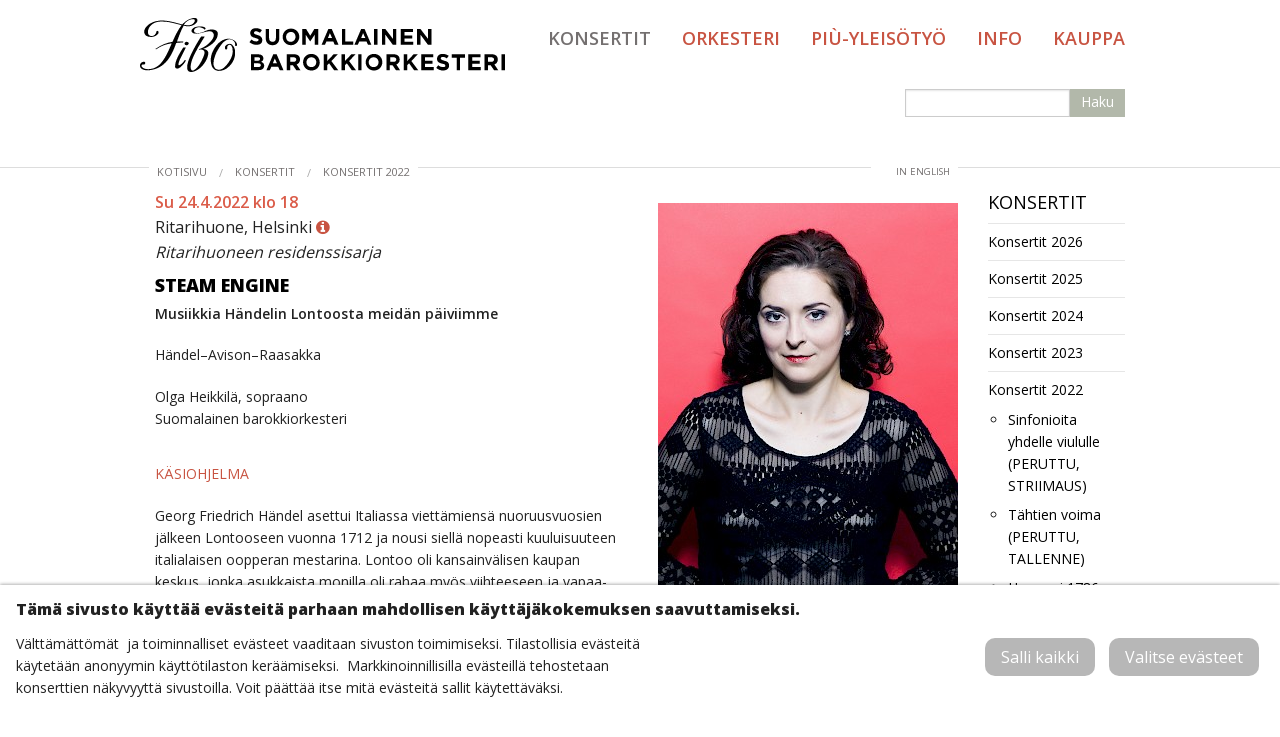

--- FILE ---
content_type: text/html; charset=utf-8
request_url: https://fibo.fi/konsertit/2022/steam-engine/
body_size: 12022
content:
<!DOCTYPE html>
<!--[if IE 8]> <html class="no-js lt-ie9" lang="fi" > <![endif]-->
<!--[if gt IE 8]><!--> <html class="no-js" lang="fi" > <!--<![endif]-->
<head>
        <title>Steam Engine | Suomalainen barokkiorkesteri - FiBO</title><meta charset="utf-8"><link rel="canonical" href="https://fibo.fi/konsertit/2022/steam-engine/"><meta name="viewport" content="width=device-width, initial-scale=1.0"><meta name="description" content="Musiikkia Händelin Lontoosta meidän päiviimme"><meta property="og:title" content="Steam Engine"><meta property="og:site_name" content="Suomalainen barokkiorkesteri - FiBO"><meta property="og:type" content="website"><meta property="og:url" content="https://fibo.fi/konsertit/2022/steam-engine/"><meta property="og:description" content="Musiikkia Händelin Lontoosta meidän päiviimme"><meta property="og:image" content="https://fibo.fi/site/assets/files/13196/olga_heikkila_color_02_kuvaaja_tom_mckenzie_muokattu.1200x630.jpg"><meta property="og:image:width" content="1200"><meta property="og:image:height" content="630"><meta property="og:image:alt" content="Olga Heikkilä. Kuva: Tom McKenzie."><meta name="twitter:card" content="summary_large_image"><meta name="twitter:title" content="Steam Engine"><meta name="twitter:description" content="Musiikkia Händelin Lontoosta meidän päiviimme"><meta name="twitter:image" content="https://fibo.fi/site/assets/files/13196/olga_heikkila_color_02_kuvaaja_tom_mckenzie_muokattu.1200x630.jpg"><meta property="twitter:image:alt" content="Olga Heikkilä. Kuva: Tom McKenzie.">
	<!-- Global site tag (gtag.js) - Google Analytics 
<script async type="text/plain" data-src="https://www.googletagmanager.com/gtag/js?id=UA-22332258-1" data-type="text/javascript" data-category="statistics"></script>
<script type="text/plain" data-type="text/javascript" data-category="statistics">
  window.dataLayer = window.dataLayer || [];
  function gtag(){dataLayer.push(arguments);}
  gtag('js', new Date());

  gtag('config', 'UA-22332258-1');
</script>
-->
<!-- Google tag (gtag.js) -->
<script async src="https://www.googletagmanager.com/gtag/js?id=G-7MFYW49Z5T" data-type="text/javascript" data-category="statistics"></script>
<script>
  window.dataLayer = window.dataLayer || [];
  function gtag(){dataLayer.push(arguments);}
  gtag('js', new Date());

  gtag('config', 'G-7MFYW49Z5T', {
		'user_id': '' 
	  });
</script>
	
    <link rel="shortcut icon" href="/site/templates/styles/images/favicon.ico" type="image/x-icon" />
	
	<link rel="apple-touch-icon" sizes="180x180" href="/site/templates/styles/images/apple-touch-icon.png">
    <link rel="icon" type="image/png" sizes="32x32" href="/site/templates/styles/images/favicon-32x32.png">
    <link rel="icon" type="image/png" sizes="16x16" href="/site/templates/styles/images/favicon-16x16.png">
    <link rel="manifest" href="/site/templates/styles/images/site.webmanifest">
	
	<!-- 
		-->
	<link rel="stylesheet" type="text/css" href="/site/templates/foundation/css/foundation1.min.css" />
    <link rel="stylesheet" type="text/css" href="/site/templates/styles/main.css?1754593409" />	
	<link rel="stylesheet" type="text/css" href="/wire/templates-admin/styles/font-awesome/css/font-awesome.min.css" />	
	
		
	<script>/* Modernizr 2.6.2 (Custom Build) | MIT & BSD
 * Build: http://modernizr.com/download/#-inlinesvg-svg-svgclippaths-touch-shiv-mq-cssclasses-teststyles-prefixes-ie8compat-load
 */
;window.Modernizr=function(a,b,c){function y(a){j.cssText=a}function z(a,b){return y(m.join(a+";")+(b||""))}function A(a,b){return typeof a===b}function B(a,b){return!!~(""+a).indexOf(b)}function C(a,b,d){for(var e in a){var f=b[a[e]];if(f!==c)return d===!1?a[e]:A(f,"function")?f.bind(d||b):f}return!1}var d="2.6.2",e={},f=!0,g=b.documentElement,h="modernizr",i=b.createElement(h),j=i.style,k,l={}.toString,m=" -webkit- -moz- -o- -ms- ".split(" "),n={svg:"http://www.w3.org/2000/svg"},o={},p={},q={},r=[],s=r.slice,t,u=function(a,c,d,e){var f,i,j,k,l=b.createElement("div"),m=b.body,n=m||b.createElement("body");if(parseInt(d,10))while(d--)j=b.createElement("div"),j.id=e?e[d]:h+(d+1),l.appendChild(j);return f=["&#173;",'<style id="s',h,'">',a,"</style>"].join(""),l.id=h,(m?l:n).innerHTML+=f,n.appendChild(l),m||(n.style.background="",n.style.overflow="hidden",k=g.style.overflow,g.style.overflow="hidden",g.appendChild(n)),i=c(l,a),m?l.parentNode.removeChild(l):(n.parentNode.removeChild(n),g.style.overflow=k),!!i},v=function(b){var c=a.matchMedia||a.msMatchMedia;if(c)return c(b).matches;var d;return u("@media "+b+" { #"+h+" { position: absolute; } }",function(b){d=(a.getComputedStyle?getComputedStyle(b,null):b.currentStyle)["position"]=="absolute"}),d},w={}.hasOwnProperty,x;!A(w,"undefined")&&!A(w.call,"undefined")?x=function(a,b){return w.call(a,b)}:x=function(a,b){return b in a&&A(a.constructor.prototype[b],"undefined")},Function.prototype.bind||(Function.prototype.bind=function(b){var c=this;if(typeof c!="function")throw new TypeError;var d=s.call(arguments,1),e=function(){if(this instanceof e){var a=function(){};a.prototype=c.prototype;var f=new a,g=c.apply(f,d.concat(s.call(arguments)));return Object(g)===g?g:f}return c.apply(b,d.concat(s.call(arguments)))};return e}),o.touch=function(){var c;return"ontouchstart"in a||a.DocumentTouch&&b instanceof DocumentTouch?c=!0:u(["@media (",m.join("touch-enabled),("),h,")","{#modernizr{top:9px;position:absolute}}"].join(""),function(a){c=a.offsetTop===9}),c},o.svg=function(){return!!b.createElementNS&&!!b.createElementNS(n.svg,"svg").createSVGRect},o.inlinesvg=function(){var a=b.createElement("div");return a.innerHTML="<svg/>",(a.firstChild&&a.firstChild.namespaceURI)==n.svg},o.svgclippaths=function(){return!!b.createElementNS&&/SVGClipPath/.test(l.call(b.createElementNS(n.svg,"clipPath")))};for(var D in o)x(o,D)&&(t=D.toLowerCase(),e[t]=o[D](),r.push((e[t]?"":"no-")+t));return e.addTest=function(a,b){if(typeof a=="object")for(var d in a)x(a,d)&&e.addTest(d,a[d]);else{a=a.toLowerCase();if(e[a]!==c)return e;b=typeof b=="function"?b():b,typeof f!="undefined"&&f&&(g.className+=" "+(b?"":"no-")+a),e[a]=b}return e},y(""),i=k=null,function(a,b){function k(a,b){var c=a.createElement("p"),d=a.getElementsByTagName("head")[0]||a.documentElement;return c.innerHTML="x<style>"+b+"</style>",d.insertBefore(c.lastChild,d.firstChild)}function l(){var a=r.elements;return typeof a=="string"?a.split(" "):a}function m(a){var b=i[a[g]];return b||(b={},h++,a[g]=h,i[h]=b),b}function n(a,c,f){c||(c=b);if(j)return c.createElement(a);f||(f=m(c));var g;return f.cache[a]?g=f.cache[a].cloneNode():e.test(a)?g=(f.cache[a]=f.createElem(a)).cloneNode():g=f.createElem(a),g.canHaveChildren&&!d.test(a)?f.frag.appendChild(g):g}function o(a,c){a||(a=b);if(j)return a.createDocumentFragment();c=c||m(a);var d=c.frag.cloneNode(),e=0,f=l(),g=f.length;for(;e<g;e++)d.createElement(f[e]);return d}function p(a,b){b.cache||(b.cache={},b.createElem=a.createElement,b.createFrag=a.createDocumentFragment,b.frag=b.createFrag()),a.createElement=function(c){return r.shivMethods?n(c,a,b):b.createElem(c)},a.createDocumentFragment=Function("h,f","return function(){var n=f.cloneNode(),c=n.createElement;h.shivMethods&&("+l().join().replace(/\w+/g,function(a){return b.createElem(a),b.frag.createElement(a),'c("'+a+'")'})+");return n}")(r,b.frag)}function q(a){a||(a=b);var c=m(a);return r.shivCSS&&!f&&!c.hasCSS&&(c.hasCSS=!!k(a,"article,aside,figcaption,figure,footer,header,hgroup,nav,section{display:block}mark{background:#FF0;color:#000}")),j||p(a,c),a}var c=a.html5||{},d=/^<|^(?:button|map|select|textarea|object|iframe|option|optgroup)$/i,e=/^(?:a|b|code|div|fieldset|h1|h2|h3|h4|h5|h6|i|label|li|ol|p|q|span|strong|style|table|tbody|td|th|tr|ul)$/i,f,g="_html5shiv",h=0,i={},j;(function(){try{var a=b.createElement("a");a.innerHTML="<xyz></xyz>",f="hidden"in a,j=a.childNodes.length==1||function(){b.createElement("a");var a=b.createDocumentFragment();return typeof a.cloneNode=="undefined"||typeof a.createDocumentFragment=="undefined"||typeof a.createElement=="undefined"}()}catch(c){f=!0,j=!0}})();var r={elements:c.elements||"abbr article aside audio bdi canvas data datalist details figcaption figure footer header hgroup mark meter nav output progress section summary time video",shivCSS:c.shivCSS!==!1,supportsUnknownElements:j,shivMethods:c.shivMethods!==!1,type:"default",shivDocument:q,createElement:n,createDocumentFragment:o};a.html5=r,q(b)}(this,b),e._version=d,e._prefixes=m,e.mq=v,e.testStyles=u,g.className=g.className.replace(/(^|\s)no-js(\s|$)/,"$1$2")+(f?" js "+r.join(" "):""),e}(this,this.document),function(a,b,c){function d(a){return"[object Function]"==o.call(a)}function e(a){return"string"==typeof a}function f(){}function g(a){return!a||"loaded"==a||"complete"==a||"uninitialized"==a}function h(){var a=p.shift();q=1,a?a.t?m(function(){("c"==a.t?B.injectCss:B.injectJs)(a.s,0,a.a,a.x,a.e,1)},0):(a(),h()):q=0}function i(a,c,d,e,f,i,j){function k(b){if(!o&&g(l.readyState)&&(u.r=o=1,!q&&h(),l.onload=l.onreadystatechange=null,b)){"img"!=a&&m(function(){t.removeChild(l)},50);for(var d in y[c])y[c].hasOwnProperty(d)&&y[c][d].onload()}}var j=j||B.errorTimeout,l=b.createElement(a),o=0,r=0,u={t:d,s:c,e:f,a:i,x:j};1===y[c]&&(r=1,y[c]=[]),"object"==a?l.data=c:(l.src=c,l.type=a),l.width=l.height="0",l.onerror=l.onload=l.onreadystatechange=function(){k.call(this,r)},p.splice(e,0,u),"img"!=a&&(r||2===y[c]?(t.insertBefore(l,s?null:n),m(k,j)):y[c].push(l))}function j(a,b,c,d,f){return q=0,b=b||"j",e(a)?i("c"==b?v:u,a,b,this.i++,c,d,f):(p.splice(this.i++,0,a),1==p.length&&h()),this}function k(){var a=B;return a.loader={load:j,i:0},a}var l=b.documentElement,m=a.setTimeout,n=b.getElementsByTagName("script")[0],o={}.toString,p=[],q=0,r="MozAppearance"in l.style,s=r&&!!b.createRange().compareNode,t=s?l:n.parentNode,l=a.opera&&"[object Opera]"==o.call(a.opera),l=!!b.attachEvent&&!l,u=r?"object":l?"script":"img",v=l?"script":u,w=Array.isArray||function(a){return"[object Array]"==o.call(a)},x=[],y={},z={timeout:function(a,b){return b.length&&(a.timeout=b[0]),a}},A,B;B=function(a){function b(a){var a=a.split("!"),b=x.length,c=a.pop(),d=a.length,c={url:c,origUrl:c,prefixes:a},e,f,g;for(f=0;f<d;f++)g=a[f].split("="),(e=z[g.shift()])&&(c=e(c,g));for(f=0;f<b;f++)c=x[f](c);return c}function g(a,e,f,g,h){var i=b(a),j=i.autoCallback;i.url.split(".").pop().split("?").shift(),i.bypass||(e&&(e=d(e)?e:e[a]||e[g]||e[a.split("/").pop().split("?")[0]]),i.instead?i.instead(a,e,f,g,h):(y[i.url]?i.noexec=!0:y[i.url]=1,f.load(i.url,i.forceCSS||!i.forceJS&&"css"==i.url.split(".").pop().split("?").shift()?"c":c,i.noexec,i.attrs,i.timeout),(d(e)||d(j))&&f.load(function(){k(),e&&e(i.origUrl,h,g),j&&j(i.origUrl,h,g),y[i.url]=2})))}function h(a,b){function c(a,c){if(a){if(e(a))c||(j=function(){var a=[].slice.call(arguments);k.apply(this,a),l()}),g(a,j,b,0,h);else if(Object(a)===a)for(n in m=function(){var b=0,c;for(c in a)a.hasOwnProperty(c)&&b++;return b}(),a)a.hasOwnProperty(n)&&(!c&&!--m&&(d(j)?j=function(){var a=[].slice.call(arguments);k.apply(this,a),l()}:j[n]=function(a){return function(){var b=[].slice.call(arguments);a&&a.apply(this,b),l()}}(k[n])),g(a[n],j,b,n,h))}else!c&&l()}var h=!!a.test,i=a.load||a.both,j=a.callback||f,k=j,l=a.complete||f,m,n;c(h?a.yep:a.nope,!!i),i&&c(i)}var i,j,l=this.yepnope.loader;if(e(a))g(a,0,l,0);else if(w(a))for(i=0;i<a.length;i++)j=a[i],e(j)?g(j,0,l,0):w(j)?B(j):Object(j)===j&&h(j,l);else Object(a)===a&&h(a,l)},B.addPrefix=function(a,b){z[a]=b},B.addFilter=function(a){x.push(a)},B.errorTimeout=1e4,null==b.readyState&&b.addEventListener&&(b.readyState="loading",b.addEventListener("DOMContentLoaded",A=function(){b.removeEventListener("DOMContentLoaded",A,0),b.readyState="complete"},0)),a.yepnope=k(),a.yepnope.executeStack=h,a.yepnope.injectJs=function(a,c,d,e,i,j){var k=b.createElement("script"),l,o,e=e||B.errorTimeout;k.src=a;for(o in d)k.setAttribute(o,d[o]);c=j?h:c||f,k.onreadystatechange=k.onload=function(){!l&&g(k.readyState)&&(l=1,c(),k.onload=k.onreadystatechange=null)},m(function(){l||(l=1,c(1))},e),i?k.onload():n.parentNode.insertBefore(k,n)},a.yepnope.injectCss=function(a,c,d,e,g,i){var e=b.createElement("link"),j,c=i?h:c||f;e.href=a,e.rel="stylesheet",e.type="text/css";for(j in d)e.setAttribute(j,d[j]);g||(n.parentNode.insertBefore(e,n),m(c,0))}}(this,document),Modernizr.load=function(){yepnope.apply(window,[].slice.call(arguments,0))},Modernizr.addTest("ie8compat",function(){return!window.addEventListener&&document.documentMode&&document.documentMode===7});
</script>

	<!--[if lt IE 9]>
	  <script src="//cdnjs.cloudflare.com/ajax/libs/html5shiv/3.6.2/html5shiv.js"></script>
	  <script src="//s3.amazonaws.com/nwapi/nwmatcher/nwmatcher-1.2.5-min.js"></script>
	  <script src="//html5base.googlecode.com/svn-history/r38/trunk/js/selectivizr-1.0.3b.js"></script>
	  <script src="//cdnjs.cloudflare.com/ajax/libs/respond.js/1.1.0/respond.min.js"></script>
	<![endif]-->
	
	<script src=/site/templates/foundation/js/vendor/jquery.js><\/script>
	<script type="text/plain" data-type="text/javascript" data-category="marketing">

!function(f,b,e,v,n,t,s)
{if(f.fbq)return;n=f.fbq=function(){n.callMethod?
n.callMethod.apply(n,arguments):n.queue.push(arguments)};
if(!f._fbq)f._fbq=n;n.push=n;n.loaded=!0;n.version='2.0';
n.queue=[];t=b.createElement(e);t.async=!0;
t.src=v;s=b.getElementsByTagName(e)[0];
s.parentNode.insertBefore(t,s)}(window,document,'script',
'https://connect.facebook.net/en_US/fbevents.js');

fbq('init', '136195231412787');
fbq('track', 'PageView');
</script>
<noscript>
	<img height="1" width="1" src="https://www.facebook.com/tr?id=136195231412787&ev=PageView&noscript=1"/>
</noscript>
<!-- End Facebook Pixel Code -->	
		<!--  default -->
    <script type="application/ld+json">[
    {
        "@context": "http:\/\/schema.org",
        "@type": "MusicEvent",
        "name": "Ritarihuoneen residenssisarja: Steam Engine",
        "url": "https:\/\/fibo.fi\/konsertit\/2022\/steam-engine\/",
        "description": "Musiikkia H\u00e4ndelin Lontoosta meid\u00e4n p\u00e4iviimme",
        "eventAttendanceMode": "https:\/\/schema.org\/OfflineEventAttendanceMode",
        "eventStatus": "https:\/\/schema.org\/EventScheduled",
        "organizer": {
            "@type": "Organization",
            "name": "Suomalainen barokkiorkesteri - FiBO",
            "url": "https:\/\/fibo.fi"
        },
        "startDate": "2022-04-24T18:00:00+0300",
        "endDate": "2022-04-24T21:00:00+0300",
        "location": {
            "@type": "Place",
            "name": "Ritarihuone",
            "url": "https:\/\/www.riddarhuset.fi\/fi\/alku\/",
            "address": {
                "streetAddress": "Ritarikatu 1",
                "addressLocality": "Helsinki",
                "postalCode": "Helsinki",
                "addressCountry": "FI"
            }
        },
        "performer": [
            {
                "@type": "PerformanceRole",
                "name": "sopraano",
                "roleName": "sopraano",
                "performer": {
                    "@type": "Person",
                    "name": "Olga Heikkil\u00e4"
                }
            },
            {
                "@type": "PerformingGroup",
                "name": "Suomalainen barokkiorkesteri"
            },
            {
                "@type": "PerformingGroup",
                "name": "\u00a0"
            }
        ],
        "workPerformed": [
            {
                "@type": "CreativeWork",
                "name": "H\u00e4ndel"
            },
            {
                "@type": "CreativeWork",
                "name": "Avison"
            },
            {
                "@type": "CreativeWork",
                "name": "Raasakka"
            }
        ]
    }
],{
    "@context": "http:\/\/schema.org",
    "@type": "BreadcrumbList",
    "itemListElement": [
        {
            "@type": "ListItem",
            "position": 1,
            "item": {
                "@id": "https:\/\/fibo.fi\/",
                "name": "Kotisivu"
            }
        },
        {
            "@type": "ListItem",
            "position": 2,
            "item": {
                "@id": "https:\/\/fibo.fi\/konsertit\/",
                "name": "Konsertit"
            }
        },
        {
            "@type": "ListItem",
            "position": 3,
            "item": {
                "@id": "https:\/\/fibo.fi\/konsertit\/2022\/",
                "name": "Konsertit 2022"
            }
        }
    ]
}</script>
    
<style>.privacywire{background:#fff;bottom:-250%;box-shadow:0 -1px 3px rgba(0,0,0,.3);left:0;opacity:0;padding:1rem;position:fixed;right:0;transition:bottom .3s ease-in,opacity .3s ease;z-index:1}.show-banner .privacywire-banner,.show-message .privacywire-message,.show-options .privacywire-options{bottom:0;opacity:1}.privacywire-header{font-weight:700}.privacywire button[hidden],.privacywire-ask-consent-blueprint,[data-ask-consent-rendered="1"]{display:none}</style><script>var PrivacyWireSettings={"version":1,"dnt":"0","bots":"0","customFunction":"","messageTimeout":1500,"consentByClass":"0","cookieGroups":{"necessary":"V\u00e4ltt\u00e4m\u00e4tt\u00f6m\u00e4t","functional":"Toiminnalliset","statistics":"Tilastolliset","marketing":"Markkinoinnilliset","external_media":"Ulkoinen media"}};</script><script type='module' src='/site/modules/PrivacyWire/js/PrivacyWire.js'></script><script nomodule type='text/javascript' src='/site/modules/PrivacyWire/js/ie_polyfill.js'></script><script nomodule type='text/javascript' src='/site/modules/PrivacyWire/js/PrivacyWire_legacy.js'></script></head>
<body class='template-concert section-konsertit page-13196'>

	<div id='topnav'>
		<div class='contain-to-grid'>
			<nav class="top-bar" data-topbar>
				<ul class="title-area">
					<li class="name">
												<a href="/">
								 <img id='logo' src='/site/templates/styles/images/FiBO_logo_xxs_black_fi.svg' width='365'   alt='Suomalainen Barokkiorkesteri - FiBO' onerror="this.onerror=null; this.src='/site/templates/styles/images/FiBO_logo_xxs_black_fi-365x53.png'" /> 
							</a>
										</li>
					<li class="toggle-topbar menu-icon">
						<a href="#"><span></span></a>
					</li>
				</ul>
				<section class="top-bar-section">
					<ul class="right">

						<li class='divider'></li><li class='active'><a href='/konsertit/'>Konsertit</a></li><li class='divider'></li><li><a href='/orkesteri/'>Orkesteri</a></li><li class='divider'></li><li><a href='/piu/'>PIÙ-yleisötyö</a></li><li class='divider'></li><li><a href='/info/'>Info</a></li><li class='divider'></li><li><a href='/kauppa/'>Kauppa</a></li>						
						<li class='divider show-for-small'></li>
						<li class='search has-form show-for-small'>
							<!-- this search form only displays at mobile resolution -->
							<form id='search-form-mobile' action='/search/' method='get'>
								<input type="search" name="q" value="" placeholder="Haku" />
							</form>
						</li>
												</ul>
				</section>
			</nav>
		</div>
	</div><!--/#topnav-->
	
	<div id="masthead" class="row">
	
		<div class="large-6 medium-6 columns ">
		<h1  style='color:#000000'></h1>&nbsp;
		</div>

		<div class="large-3 medium-3 columns" id="kulttuurikaveri">
					</div>
		
		<!-- this search form only displays at NON-mobile resolution -->
 		<div class="large-3 medium-3 columns ">
			<form id='search-form' action='/search/' method='get' class='hide-for-small'>
				<div class="row collapse">
										<div class="small-9 columns tiny">
						<input type="text" id='search-field' name="q" value="" placeholder="" />
					</div>
					<div class="small-3 columns tiny">
						<button type='submit' id='search-button' class="button prefix">Haku</button>
					</div>
				</div>
			</form>
		</div>
		
	</div> <!-- /#mastead -->
	

	
	<hr />
	
	<div id="content" class="row">

		<div id="bodycopy" class="medium-10 columns" role="content">

			<ul class='breadcrumbs'><li><a href='/' >Kotisivu</a> </li><li><a href='/konsertit/' >Konsertit</a> </li><li><a href='/konsertit/2022/' >Konsertit 2022</a> </li></ul><div class="lswitch "><ul class="breadcrumb"><li><a href='/en/concerts/2022/steam-engine/'>in English</a></li></ul></div><div class='c'>
<div class='image_wrapper align_right'>
<div class='image'><img class='' src='/site/assets/files/13196/olga_heikkila_color_02_kuvaaja_tom_mckenzie_muokattu.300x450.jpg' alt='Olga Heikkilä. Kuva: Tom McKenzie.' ></div><div class='caption'>Olga Heikkilä. Kuva: Tom McKenzie.</div></div><div class='konsertit'>
<div class='kp'><span class='ds'>Su 24.4.2022 klo 18  <br></span> Ritarihuone, Helsinki <a href='/konserttipaikat/ritarihuone/' data-reveal-id='kpModal' data-reveal-ajax='true'><i class='fa fa-info-circle'></i></a><br /><span class='festival'>Ritarihuoneen residenssisarja</span><br/></div></div>
<h1 class='c' style='color:#000000;'>Steam Engine</h1><p class='desc'>Musiikkia Händelin Lontoosta meidän päiviimme</p><p class='composer'>Händel–Avison–Raasakka</p><div class='art'><p>Olga Heikkilä, sopraano<br />
Suomalainen barokkiorkesteri<br />
 </p></div></div><div id='kpModal' class='reveal-modal medium' data-reveal >
  			<a class='close-reveal-modal' href='#' aria-label='Sulje'>&#215;</a>
		   </div><p><a href="/site/assets/files/13196/rr_2022_steamengine_nettiin.pdf">KÄSIOHJELMA</a></p>

<p>Georg Friedrich Händel asettui Italiassa viettämiensä nuoruusvuosien jälkeen Lontooseen vuonna 1712 ja nousi siellä nopeasti kuuluisuuteen italialaisen oopperan mestarina. Lontoo oli kansainvälisen kaupan keskus, jonka asukkaista monilla oli rahaa myös viihteeseen ja vapaa-aikaan. Metropolin yleisö janosi oopperaviihdettä, ja Händel iski taidoillaan todelliseen kultasuoneen miljoonakaupungin musiikkibisneksessä. </p>

<p style="margin-left:0cm;margin-right:0cm;">Teollinen vallankumous alkoi Englannista, ja höyrykoneen keksiminen tehosti tuotantoa ennennäkemättömällä tavalla. Teollistuminen loi kasvua, töitä ja vaurautta, ja se mahdollisti monille huiman elintason nousun. Kaiken kääntöpuolena olivat kuitenkin jo 1600-luvulla lisääntyvät ympäristöongelmat, hiilenpolttamisen mustuttama suurkaupungin ilma ja ihmisiä sairastuttaneet saasteet. </p>

<p style="margin-left:0cm;margin-right:0cm;">Suomalainen barokkiorkesteri kantaesittää huhtikuun Ritarihuoneen residenssikonsertissaan Ville Raasakan teoksen <em>Steam Engine</em>, jonka tekstit käsittelevät höyrykoneen ja Englannin teollistumisen historiaa. Ohjelmassa kuultavat Händelin ja hänen aikalaisensa Charles Avisonin teokset taas vievät kuulijat 1700-luvun alkupuolen Lontooseen. Raasakan teoksen ja Händelin <em>Rinaldo</em>-oopperasta valikoitujen aarioiden solistina laulaa sopraano Olga Heikkilä.</p>

<p>Kesto: 1 t 30 min (sis. väliajan)</p>

<p>FiBOn taiteellinen johtaja Petteri Pitko alustaa konsertin Ritarihuoneella 24.4. kello 17–17.30.</p>
		</div><!--/#bodycopy-->

		<aside id="sidebar" class="medium-2 columns">

			<h3 class='sideheader'><a href='/konsertit/'>Konsertit</a></h3><ul class='side-nav'><li class='divider'></li><li><a href='/konsertit/2026/' >Konsertit 2026</a> </li><li class='divider'></li><li><a href='/konsertit/2025/' >Konsertit 2025</a> </li><li class='divider'></li><li><a href='/konsertit/2024/' >Konsertit 2024</a> </li><li class='divider'></li><li><a href='/konsertit/2023/' >Konsertit 2023</a> </li><li class='divider'></li><li><a href='/konsertit/2022/' >Konsertit 2022</a> <ul class=''><li><a href='/konsertit/2022/sinfonioita-yhdelle-viululle/' >Sinfonioita yhdelle viululle (PERUTTU, STRIIMAUS)</a> </li><li><a href='/konsertit/2022/tahtien-voima/' >Tähtien voima (PERUTTU, TALLENNE)</a> </li><li><a href='/konsertit/2022/hampuri-1786/' >Hampuri 1786</a> </li><li><a href='/konsertit/2022/berliini-potsdam/' >Berliini–Potsdam</a> </li><li><a href='/konsertit/2022/matteus-passio-cantores-minores/' >Matteus-passio</a> </li><li><a href='/konsertit/2022/matteus-passio-suomen-laulu/' >Matteus-passio</a> </li><li class='active'><a href='/konsertit/2022/steam-engine/' >Steam Engine</a> <ul class=''></ul></li><li><a href='/konsertit/2022/barokin-hehkua/' >Barokin hehkua</a> </li><li><a href='/konsertit/2022/sydamen-asia/' >Sydämen asia</a> </li><li><a href='/konsertit/2022/barokin-mestareita/' >Barokin mestareita</a> </li><li><a href='/konsertit/2022/bach-ja-zelenka/' >Bach ja Zelenka</a> </li><li><a href='/konsertit/2022/vesimusiikkia/' >Vesimusiikkia</a> </li><li><a href='/konsertit/2022/barokkipiknik/' >Barokkipiknik</a> </li><li><a href='/konsertit/2022/boomilaiseen-tapaan/' >Böömiläiseen tapaan</a> </li><li><a href='/konsertit/2022/mestareita-ja-kisalleja/' >Mestareita ja kisällejä</a> </li><li><a href='/konsertit/2022/rajatonta-musiikkia/' >Rajatonta musiikkia</a> </li><li><a href='/konsertit/2022/kuka-oli-carlo-g/' >Kuka oli Carlo G.?</a> </li><li><a href='/konsertit/2022/tahtien-voima-tukholma/' >Tähtien voima</a> </li><li><a href='/konsertit/2022/labyrinthe-de-lamour/' >Labyrinthe de l'amour</a> </li><li><a href='/konsertit/2022/eros/' >Eros</a> </li><li><a href='/konsertit/2022/bagdadin-julia/' >Bagdadin Julia</a> </li><li><a href='/konsertit/2022/aania-kosmoksessa/' >Ääniä kosmoksessa</a> </li><li><a href='/konsertit/2022/j-s-bach-einmal-anders/' >J. S. Bach – Einmal anders</a> </li><li><a href='/konsertit/2022/rutto-rauha-ja-riemujuhlat/' >Rutto, rauha ja riemujuhlat</a> </li><li><a href='/konsertit/2022/oopperaa-sanoilla-ja-ilman/' >Oopperaa sanoilla ja ilman</a> </li><li><a href='/konsertit/2022/vivaldi-ja-barokin-vaeltajat/' >Vivaldi ja barokin vaeltajat</a> </li><li><a href='/konsertit/2022/isajapoikamozart/' >Isä ja poika Mozart</a> </li><li><a href='/konsertit/2022/vaarallisia-suhteita/' >Vaarallisia suhteita</a> </li><li><a href='/konsertit/2022/h-molli-messu/' >H-molli-messu</a> </li><li><a href='/konsertit/2022/jouluoratorio-porvoon-konserttiyhdistys/' >Jouluoratorio</a> </li><li><a href='/konsertit/2022/klassisia-kvartettohelmia/' >Klassisia kvartettohelmiä</a> </li><li><a href='/konsertit/2022/italialainen-joulu/' >Italialainen joulu</a> </li><li><a href='/konsertit/2022/jouluoratorio-cantores-minores/' >Jouluoratorio</a> </li></ul></li><li class='divider'></li><li><a href='/konsertit/2021/' >Konsertit 2021</a> </li><li class='divider'></li><li><a href='/konsertit/2020/' >Konsertit 2020</a> </li><li class='divider'></li><li><a href='/konsertit/2019/' >Konsertit 2019</a> </li><li class='divider'></li><li><a href='/konsertit/aikaisemmat-vuodet/' >Aikaisemmat vuodet</a> </li></ul><a href="/info/tiedotteet/kulttuurikaveri/"><img src="/site/templates/styles/images/saanko-olla-kaverisi.png" alt="Kulttuurikaveri" /></a>
		</aside><!--/#sidebar-->

	</div><!--/#content-->

		

	<footer>
		<div class="row">
			<div class="large-3 medium-6 columns rb">
				<div class="osoite"><span style='letter-spacing:0.7px'>SUOMALAINEN BAROKKIORKESTERI (FiBO)</span><p><p>Kylätie 27 A 3<br />
00320 Helsinki</p>

<p>p. 040 821 0651<br />
<a href="mailto:toimisto@fibo.fi">toimisto@fibo.fi</a></p></p></div>
			</div>
			<div class="large-3 medium-6 columns rb">
				<div class="osoite">LIPPUTIEDUSTELUT<br />
<a href="mailto:lippu@fibo.fi">lippu (@) fibo.fi</a><br />
<br />
LASKUTUSOSOITE<br />
<a href="mailto:talous@fibo.fi">talous (@) fibo.fi</a>				<div id="some">
<a href="https://www.facebook.com/pages/Finnish-Baroque-Orchestra/293638564032627?hc_location=timeline"><img src='/site/templates/styles/images/iconmonstr-facebook-3.svg' alt='Facebook' /></a>
<a href="https://www.youtube.com/user/Fibo6thfloor/"><img src='/site/templates/styles/images/iconmonstr-youtube-3.svg' alt='YouTube'/></a>
<!-- <a href="https://x.com/FinnishBaroqueO"><img src='/site/templates/styles/images/iconmonstr-twitter-3.svg' alt='X'/></a>-->
<a href="https://www.instagram.com/finnish_baroque_orchestra/"><img src='/site/templates/styles/images/iconmonstr-instagram-3.svg' alt='Instagram' /></a>
</div>
</div>
			</div>
			<div class="large-2 medium-6  columns rb va">
				<p><a href="/palaute/">Palaute</a></p>
				<p><a href="/site-map/">Sivukartta</a></p>
				<p><a href="/muusikoille/">Muusikoille</a></p>
								<p><a href='#' class='privacywire-show-options'>Evästeasetukset</a></p>

			</div>
			<div class="large-4 medium-6  columns">
				<style>
input#mce-EMAIL,input#mce-FNAME,input#mce-LNAME {
	margin-bottom: 0.5em;
	height: 2em;
}
input#mce-FNAME,input#mce-LNAME {
 	width: 49%; 
	display: inline;
}
input#mce-LNAME {
    float: right;
}
input#mc-embedded-subscribe, .tilaa {
	padding: 0.3em 0.5em 0 0.5em ;
}
input#mc-embedded-subscribe {
	background-color: #B2B8AA;
}
label#mce-LABEL {
	font-size: 0.9375em;
 	margin-bottom: 1.5em; 
}
</style>
<!-- <link href="//cdn-images.mailchimp.com/embedcode/classic-081711.css" rel="stylesheet" type="text/css"> -->
<form action="https://fibo.us3.list-manage.com/subscribe/post?u=0261ca2b442e4bb28094d4cd4&amp;id=52eb3c41db" method="post" id="mc-embedded-subscribe-form" name="mc-embedded-subscribe-form" class="validate" target="_blank" novalidate>
<div class="row">
    <div class="large-12 columns">
      <div class="row collapse">
		<label for="mce-EMAIL" id="mce-LABEL">TILAA UUTISKIRJE</label>
        <div class="small-12 columns">
			<input type="email" placeholder="Sähköposti" value="" name="EMAIL" class="required email" id="mce-EMAIL">
			<input type="text" placeholder="Etunimi" value="" name="FNAME" class="required email" id="mce-FNAME">
			<input type="text" placeholder="Sukunimi" value="" name="LNAME" class="required email" id="mce-LNAME">
        </div>
	  </div>
	</div>
    <div class="large-12 columns tilaa">
        <div class="small-12 columns tilaa">
        	<input type="submit" value="TILAA" name="subscribe" id="mc-embedded-subscribe" class="button small postfix radius">
        					<a href="/info/uutiskirje/">Lue uutiskirjeemme</a>
        				<!--<a href="https://us3.campaign-archive1.com/home/?u=0261ca2b442e4bb28094d4cd4&id=52eb3c41db">Lue uutiskirjeemme</a>-->
        </div>
    </div>
	<div id="mce-responses" class="clear">
		<div class="response error" id="mce-error-response" style="display:none"></div>
		<div class="response" id="mce-success-response" style="display:none"></div>
	</div> 
    <div style="position: absolute; left: -5000px;"><input type="text" name="b_0261ca2b442e4bb28094d4cd4_52eb3c41db" value=""></div>
</div>
</form>			</div>
		</div>
		<div class="row">
			<div class="large-12 columns">
				<ul class='breadcrumbs' >
					<li class='unavailable'>&copy; 2026</li>
					<li>Suomalainen barokkiorkesteri - FiBO</li>
					<li><a href='http://processwire.com'>ProcessWire CMS</a></li>
				</ul>
			</div>
		</div>
	</footer>
	<script src="/site/templates/foundation/js/foundation.min.js"></script>
	<script src="/site/templates/scripts/main.js?v=1.1"></script>
	<script>$(document).foundation();</script>
	
	<script src='https://maps.googleapis.com/maps/api/js?loading=async&key=AIzaSyAuG9mck6qKR9ZGcRujeoryjpf3dlRnj0o' type='text/javascript'></script>
	<script src='/wire/modules/Jquery/JqueryMagnific/JqueryMagnific.js' type='text/javascript'></script>		
<div id="MCmodal" class="reveal-modal c small" data-reveal >	
<style>
input#mce-EMAIL,input#mce-FNAME,input#mce-LNAME {
	margin-bottom: 0.5em;
	height: 2em;
}
input#mce-FNAME,input#mce-LNAME {
 	width: 49%; 
	display: inline;
}
input#mce-LNAME {
    float: right;
}
input#mc-embedded-subscribe, .tilaa {
	padding: 0.3em 0.5em 0 0.5em ;
}
input#mc-embedded-subscribe {
	background-color: #B2B8AA;
}
label#mce-LABEL {
	font-size: 0.9375em;
 	margin-bottom: 1.5em; 
}
</style>
<!-- <link href="//cdn-images.mailchimp.com/embedcode/classic-081711.css" rel="stylesheet" type="text/css"> -->
<form action="https://fibo.us3.list-manage.com/subscribe/post?u=0261ca2b442e4bb28094d4cd4&amp;id=52eb3c41db" method="post" id="mc-embedded-subscribe-form" name="mc-embedded-subscribe-form" class="validate" target="_blank" novalidate>
<div class="row">
    <div class="large-12 columns">
      <div class="row collapse">
		<label for="mce-EMAIL" id="mce-LABEL">TILAA UUTISKIRJE</label>
        <div class="small-12 columns">
			<input type="email" placeholder="Sähköposti" value="" name="EMAIL" class="required email" id="mce-EMAIL">
			<input type="text" placeholder="Etunimi" value="" name="FNAME" class="required email" id="mce-FNAME">
			<input type="text" placeholder="Sukunimi" value="" name="LNAME" class="required email" id="mce-LNAME">
        </div>
	  </div>
	</div>
    <div class="large-12 columns tilaa">
        <div class="small-12 columns tilaa">
        	<input type="submit" value="TILAA" name="subscribe" id="mc-embedded-subscribe" class="button small postfix radius">
        					<a href="/info/uutiskirje/">Lue uutiskirjeemme</a>
        				<!--<a href="https://us3.campaign-archive1.com/home/?u=0261ca2b442e4bb28094d4cd4&id=52eb3c41db">Lue uutiskirjeemme</a>-->
        </div>
    </div>
	<div id="mce-responses" class="clear">
		<div class="response error" id="mce-error-response" style="display:none"></div>
		<div class="response" id="mce-success-response" style="display:none"></div>
	</div> 
    <div style="position: absolute; left: -5000px;"><input type="text" name="b_0261ca2b442e4bb28094d4cd4_52eb3c41db" value=""></div>
</div>
</form>    <a class="close-reveal-modal" href="#" aria-label="Sulje">&#215;</a>
</div>
<script>window.onbeforeunload = function(){
// 	  $('#MCmodal').foundation('open');
};
</script>

<div class="privacywire-wrapper" id="privacywire-wrapper">
    <div class="privacywire-page-wrapper">
        <div class="privacywire privacywire-banner">
            <header class='privacywire-header'>Tämä sivusto käyttää evästeitä parhaan mahdollisen käyttäjäkokemuksen saavuttamiseksi.</header>            <div class="privacywire-body">
                <div class="privacywire-text"><p>Välttämättömät  ja toiminnalliset evästeet vaaditaan sivuston toimimiseksi. Tilastollisia evästeitä käytetään anonyymin käyttötilaston keräämiseksi.  Markkinoinnillisilla evästeillä tehostetaan konserttien näkyvyyttä sivustoilla. Voit päättää itse mitä evästeitä sallit käytettäväksi.</p></div>
                <div class="privacywire-buttons">
                    <button class="allow-all" >Salli kaikki</button>
                    <button class="allow-necessary" hidden>Vain välttämättömät</button>

                    <button class="choose" >Valitse evästeet</button>
                </div>
                            </div>

        </div>
        <div class="privacywire privacywire-options">
            <header class='privacywire-header'>Tämä sivusto käyttää evästeitä parhaan mahdollisen käyttäjäkokemuksen saavuttamiseksi.</header>            <div class="privacywire-body">
                <div class="privacywire-text"><p>Välttämättömät  ja toiminnalliset evästeet vaaditaan sivuston toimimiseksi. Tilastollisia evästeitä käytetään anonyymin käyttötilaston keräämiseksi.  Markkinoinnillisilla evästeillä tehostetaan konserttien näkyvyyttä sivustoilla. Voit päättää itse mitä evästeitä sallit käytettäväksi.</p></div>
                <div class="privacywire-text">
                    <ul>
                        <li hidden>
                            <label for="necessary"><input class="required" type="checkbox" name="necessary" id="necessary" value="1" checked disabled>Välttämättömät</label>
                        </li>
                        <li hidden>
                            <label for="functional"><input class="optional" type="checkbox" name="functional" id="functional" value="0">Toiminnalliset</label>
                        </li>
                        <li >
                            <label for="statistics"><input class="optional" type="checkbox" name="statistics" id="statistics" value="0">Tilastolliset</label>
                        </li>
                        <li >
                            <label for="marketing"><input class="optional" type="checkbox" name="marketing" id="marketing" value="0">Markkinoinnilliset</label>
                        </li>
                        <li hidden>
                            <label for="external_media"><input class="optional" type="checkbox" name="external_media" id="external_media" value="0">Ulkoinen media</label>
                        </li>
                    </ul>
                </div>
                <div class="privacywire-buttons">
                    <button class="toggle" >Vaihda tilaa</button>
                    <button class="save">Tallenna asetukset</button>
                    <button class="allow-all" hidden>Salli kaikki</button>
                </div>
                            </div>
        </div>
        <div class="privacywire privacywire-message"><div class="privacywire-body">Evästeasetuksesi on tallennettu.</div></div>
    </div>
</div><div hidden class="privacywire-ask-consent-blueprint" id="privacywire-ask-consent-blueprint">
    <div class="privacywire-consent-message"><p>Tämän elementin lataamiseksi tulee hyväksyä {category} kategorian evästeet.</p></div>
    <button class="privacywire-consent-button"
            data-consent-category="{categoryname}">Lataa {category} evästeet</button>
</div></body>
</html>

--- FILE ---
content_type: text/css
request_url: https://fibo.fi/site/templates/foundation/css/foundation1.min.css
body_size: 15643
content:
 @import url("//fonts.googleapis.com/css?family=Open Sans:300,400,600,800");meta.foundation-mq-small {font-family: "/only screen and (max-width: 40em)/";width: 0em;}meta.foundation-mq-medium {font-family: "/only screen and (min-width:40.063em) and (max-width:64em)/";width: 40.063em;}meta.foundation-mq-large {font-family: "/only screen and (min-width:64.063em)/";width: 64.063em;}meta.foundation-mq-xlarge {font-family: "/only screen and (min-width:90.063em)/";width: 90.063em;}meta.foundation-mq-xxlarge {font-family: "/only screen and (min-width:120.063em)/";width: 120.063em;}*, *:before, *:after {-moz-box-sizing: border-box;-webkit-box-sizing: border-box;box-sizing: border-box;}html, body {font-size: 100%;}body {background: white;color: #222222;padding: 0;margin: 0;font-family: "Open Sans","Helvetica Neue", "Helvetica", Helvetica, Arial, sans-serif;font-weight: normal;font-style: normal;line-height: 1;position: relative;cursor: default;}a:hover {cursor: pointer;}img, object, embed {max-width: 100%;height: auto;}object, embed {height: 100%;}img {-ms-interpolation-mode: bicubic;}#map_canvas img, #map_canvas embed, #map_canvas object, .map_canvas img, .map_canvas embed, .map_canvas object {max-width: none !important;}.left {float: left !important;}.right {float: right !important;}.clearfix {*zoom: 1;}.clearfix:before, .clearfix:after {content: " ";display: table;}.clearfix:after {clear: both;}.text-left {text-align: left !important;}.text-right {text-align: right !important;}.text-center {text-align: center !important;}.text-justify {text-align: justify !important;}.hide {display: none;}.antialiased {-webkit-font-smoothing: antialiased;}img {display: inline-block;vertical-align: middle;}textarea {height: auto;min-height: 50px;}select {width: 100%;}.row {width: 100%;margin-left: auto;margin-right: auto;margin-top: 0;margin-bottom: 0;max-width: 62.5rem;*zoom: 1;}.row:before, .row:after {content: " ";display: table;}.row:after {clear: both;}.row.collapse > .column, .row.collapse > .columns {position: relative;padding-left: 0;padding-right: 0;float: left;}.row.collapse .row {margin-left: 0;margin-right: 0;}.row .row {width: auto;margin-left: -0.9375rem;margin-right: -0.9375rem;margin-top: 0;margin-bottom: 0;max-width: none;*zoom: 1;}.row .row:before, .row .row:after {content: " ";display: table;}.row .row:after {clear: both;}.row .row.collapse {width: auto;margin: 0;max-width: none;*zoom: 1;}.row .row.collapse:before, .row .row.collapse:after {content: " ";display: table;}.row .row.collapse:after {clear: both;}.column, .columns {position: relative;padding-left: 0.9375rem;padding-right: 0.9375rem;width: 100%;float: left;}@media only screen {.small-push-1 {position: relative;left: 8.33333%;right: auto;}.small-pull-1 {position: relative;right: 8.33333%;left: auto;}.small-push-2 {position: relative;left: 16.66667%;right: auto;}.small-pull-2 {position: relative;right: 16.66667%;left: auto;}.small-push-3 {position: relative;left: 25%;right: auto;}.small-pull-3 {position: relative;right: 25%;left: auto;}.small-push-4 {position: relative;left: 33.33333%;right: auto;}.small-pull-4 {position: relative;right: 33.33333%;left: auto;}.small-push-5 {position: relative;left: 41.66667%;right: auto;}.small-pull-5 {position: relative;right: 41.66667%;left: auto;}.small-push-6 {position: relative;left: 50%;right: auto;}.small-pull-6 {position: relative;right: 50%;left: auto;}.small-push-7 {position: relative;left: 58.33333%;right: auto;}.small-pull-7 {position: relative;right: 58.33333%;left: auto;}.small-push-8 {position: relative;left: 66.66667%;right: auto;}.small-pull-8 {position: relative;right: 66.66667%;left: auto;}.small-push-9 {position: relative;left: 75%;right: auto;}.small-pull-9 {position: relative;right: 75%;left: auto;}.small-push-10 {position: relative;left: 83.33333%;right: auto;}.small-pull-10 {position: relative;right: 83.33333%;left: auto;}.small-push-11 {position: relative;left: 91.66667%;right: auto;}.small-pull-11 {position: relative;right: 91.66667%;left: auto;}.column, .columns {position: relative;padding-left: 0.9375rem;padding-right: 0.9375rem;float: left;}.small-1 {position: relative;width: 8.33333%;}.small-2 {position: relative;width: 16.66667%;}.small-3 {position: relative;width: 25%;}.small-4 {position: relative;width: 33.33333%;}.small-5 {position: relative;width: 41.66667%;}.small-6 {position: relative;width: 50%;}.small-7 {position: relative;width: 58.33333%;}.small-8 {position: relative;width: 66.66667%;}.small-9 {position: relative;width: 75%;}.small-10 {position: relative;width: 83.33333%;}.small-11 {position: relative;width: 91.66667%;}.small-12 {position: relative;width: 100%;}.small-offset-0 {position: relative;margin-left: 0%;}.small-offset-1 {position: relative;margin-left: 8.33333%;}.small-offset-2 {position: relative;margin-left: 16.66667%;}.small-offset-3 {position: relative;margin-left: 25%;}.small-offset-4 {position: relative;margin-left: 33.33333%;}.small-offset-5 {position: relative;margin-left: 41.66667%;}.small-offset-6 {position: relative;margin-left: 50%;}.small-offset-7 {position: relative;margin-left: 58.33333%;}.small-offset-8 {position: relative;margin-left: 66.66667%;}.small-offset-9 {position: relative;margin-left: 75%;}.small-offset-10 {position: relative;margin-left: 83.33333%;}[class*="column"] + [class*="column"]:last-child {float: right;}[class*="column"] + [class*="column"].end {float: left;}.column.small-centered, .columns.small-centered {position: relative;margin-left: auto;margin-right: auto;float: none !important;}.column.small-uncentered, .columns.small-uncentered {margin-left: 0;margin-right: 0;float: left !important;}.column.small-uncentered.opposite, .columns.small-uncentered.opposite {float: right !important;}}@media only screen and (min-width: 40.063em) {.medium-push-1 {position: relative;left: 8.33333%;right: auto;}.medium-pull-1 {position: relative;right: 8.33333%;left: auto;}.medium-push-2 {position: relative;left: 16.66667%;right: auto;}.medium-pull-2 {position: relative;right: 16.66667%;left: auto;}.medium-push-3 {position: relative;left: 25%;right: auto;}.medium-pull-3 {position: relative;right: 25%;left: auto;}.medium-push-4 {position: relative;left: 33.33333%;right: auto;}.medium-pull-4 {position: relative;right: 33.33333%;left: auto;}.medium-push-5 {position: relative;left: 41.66667%;right: auto;}.medium-pull-5 {position: relative;right: 41.66667%;left: auto;}.medium-push-6 {position: relative;left: 50%;right: auto;}.medium-pull-6 {position: relative;right: 50%;left: auto;}.medium-push-7 {position: relative;left: 58.33333%;right: auto;}.medium-pull-7 {position: relative;right: 58.33333%;left: auto;}.medium-push-8 {position: relative;left: 66.66667%;right: auto;}.medium-pull-8 {position: relative;right: 66.66667%;left: auto;}.medium-push-9 {position: relative;left: 75%;right: auto;}.medium-pull-9 {position: relative;right: 75%;left: auto;}.medium-push-10 {position: relative;left: 83.33333%;right: auto;}.medium-pull-10 {position: relative;right: 83.33333%;left: auto;}.medium-push-11 {position: relative;left: 91.66667%;right: auto;}.medium-pull-11 {position: relative;right: 91.66667%;left: auto;}.column, .columns {position: relative;padding-left: 0.9375rem;padding-right: 0.9375rem;float: left;}.medium-1 {position: relative;width: 8.33333%;}.medium-2 {position: relative;width: 16.66667%;}.medium-3 {position: relative;width: 25%;}.medium-4 {position: relative;width: 33.33333%;}.medium-5 {position: relative;width: 41.66667%;}.medium-6 {position: relative;width: 50%;}.medium-7 {position: relative;width: 58.33333%;}.medium-8 {position: relative;width: 66.66667%;}.medium-9 {position: relative;width: 75%;}.medium-10 {position: relative;width: 83.33333%;}.medium-11 {position: relative;width: 91.66667%;}.medium-12 {position: relative;width: 100%;}.medium-offset-0 {position: relative;margin-left: 0%;}.medium-offset-1 {position: relative;margin-left: 8.33333%;}.medium-offset-2 {position: relative;margin-left: 16.66667%;}.medium-offset-3 {position: relative;margin-left: 25%;}.medium-offset-4 {position: relative;margin-left: 33.33333%;}.medium-offset-5 {position: relative;margin-left: 41.66667%;}.medium-offset-6 {position: relative;margin-left: 50%;}.medium-offset-7 {position: relative;margin-left: 58.33333%;}.medium-offset-8 {position: relative;margin-left: 66.66667%;}.medium-offset-9 {position: relative;margin-left: 75%;}.medium-offset-10 {position: relative;margin-left: 83.33333%;}[class*="column"] + [class*="column"]:last-child {float: right;}[class*="column"] + [class*="column"].end {float: left;}.column.medium-centered, .columns.medium-centered {position: relative;margin-left: auto;margin-right: auto;float: none !important;}.column.medium-uncentered, .columns.medium-uncentered {margin-left: 0;margin-right: 0;float: left !important;}.column.medium-uncentered.opposite, .columns.medium-uncentered.opposite {float: right !important;}.push-1 {position: relative;left: 8.33333%;right: auto;}.pull-1 {position: relative;right: 8.33333%;left: auto;}.push-2 {position: relative;left: 16.66667%;right: auto;}.pull-2 {position: relative;right: 16.66667%;left: auto;}.push-3 {position: relative;left: 25%;right: auto;}.pull-3 {position: relative;right: 25%;left: auto;}.push-4 {position: relative;left: 33.33333%;right: auto;}.pull-4 {position: relative;right: 33.33333%;left: auto;}.push-5 {position: relative;left: 41.66667%;right: auto;}.pull-5 {position: relative;right: 41.66667%;left: auto;}.push-6 {position: relative;left: 50%;right: auto;}.pull-6 {position: relative;right: 50%;left: auto;}.push-7 {position: relative;left: 58.33333%;right: auto;}.pull-7 {position: relative;right: 58.33333%;left: auto;}.push-8 {position: relative;left: 66.66667%;right: auto;}.pull-8 {position: relative;right: 66.66667%;left: auto;}.push-9 {position: relative;left: 75%;right: auto;}.pull-9 {position: relative;right: 75%;left: auto;}.push-10 {position: relative;left: 83.33333%;right: auto;}.pull-10 {position: relative;right: 83.33333%;left: auto;}.push-11 {position: relative;left: 91.66667%;right: auto;}.pull-11 {position: relative;right: 91.66667%;left: auto;}}@media only screen and (min-width: 64.063em) {.large-push-1 {position: relative;left: 8.33333%;right: auto;}.large-pull-1 {position: relative;right: 8.33333%;left: auto;}.large-push-2 {position: relative;left: 16.66667%;right: auto;}.large-pull-2 {position: relative;right: 16.66667%;left: auto;}.large-push-3 {position: relative;left: 25%;right: auto;}.large-pull-3 {position: relative;right: 25%;left: auto;}.large-push-4 {position: relative;left: 33.33333%;right: auto;}.large-pull-4 {position: relative;right: 33.33333%;left: auto;}.large-push-5 {position: relative;left: 41.66667%;right: auto;}.large-pull-5 {position: relative;right: 41.66667%;left: auto;}.large-push-6 {position: relative;left: 50%;right: auto;}.large-pull-6 {position: relative;right: 50%;left: auto;}.large-push-7 {position: relative;left: 58.33333%;right: auto;}.large-pull-7 {position: relative;right: 58.33333%;left: auto;}.large-push-8 {position: relative;left: 66.66667%;right: auto;}.large-pull-8 {position: relative;right: 66.66667%;left: auto;}.large-push-9 {position: relative;left: 75%;right: auto;}.large-pull-9 {position: relative;right: 75%;left: auto;}.large-push-10 {position: relative;left: 83.33333%;right: auto;}.large-pull-10 {position: relative;right: 83.33333%;left: auto;}.large-push-11 {position: relative;left: 91.66667%;right: auto;}.large-pull-11 {position: relative;right: 91.66667%;left: auto;}.column, .columns {position: relative;padding-left: 0.9375rem;padding-right: 0.9375rem;float: left;}.large-1 {position: relative;width: 8.33333%;}.large-2 {position: relative;width: 16.66667%;}.large-3 {position: relative;width: 25%;}.large-4 {position: relative;width: 33.33333%;}.large-5 {position: relative;width: 41.66667%;}.large-6 {position: relative;width: 50%;}.large-7 {position: relative;width: 58.33333%;}.large-8 {position: relative;width: 66.66667%;}.large-9 {position: relative;width: 75%;}.large-10 {position: relative;width: 83.33333%;}.large-11 {position: relative;width: 91.66667%;}.large-12 {position: relative;width: 100%;}.large-offset-0 {position: relative;margin-left: 0%;}.large-offset-1 {position: relative;margin-left: 8.33333%;}.large-offset-2 {position: relative;margin-left: 16.66667%;}.large-offset-3 {position: relative;margin-left: 25%;}.large-offset-4 {position: relative;margin-left: 33.33333%;}.large-offset-5 {position: relative;margin-left: 41.66667%;}.large-offset-6 {position: relative;margin-left: 50%;}.large-offset-7 {position: relative;margin-left: 58.33333%;}.large-offset-8 {position: relative;margin-left: 66.66667%;}.large-offset-9 {position: relative;margin-left: 75%;}.large-offset-10 {position: relative;margin-left: 83.33333%;}[class*="column"] + [class*="column"]:last-child {float: right;}[class*="column"] + [class*="column"].end {float: left;}.column.large-centered, .columns.large-centered {position: relative;margin-left: auto;margin-right: auto;float: none !important;}.column.large-uncentered, .columns.large-uncentered {margin-left: 0;margin-right: 0;float: left !important;}.column.large-uncentered.opposite, .columns.large-uncentered.opposite {float: right !important;}}@media only screen and (min-width: 90.063em) {.xlarge-push-1 {position: relative;left: 8.33333%;right: auto;}.xlarge-pull-1 {position: relative;right: 8.33333%;left: auto;}.xlarge-push-2 {position: relative;left: 16.66667%;right: auto;}.xlarge-pull-2 {position: relative;right: 16.66667%;left: auto;}.xlarge-push-3 {position: relative;left: 25%;right: auto;}.xlarge-pull-3 {position: relative;right: 25%;left: auto;}.xlarge-push-4 {position: relative;left: 33.33333%;right: auto;}.xlarge-pull-4 {position: relative;right: 33.33333%;left: auto;}.xlarge-push-5 {position: relative;left: 41.66667%;right: auto;}.xlarge-pull-5 {position: relative;right: 41.66667%;left: auto;}.xlarge-push-6 {position: relative;left: 50%;right: auto;}.xlarge-pull-6 {position: relative;right: 50%;left: auto;}.xlarge-push-7 {position: relative;left: 58.33333%;right: auto;}.xlarge-pull-7 {position: relative;right: 58.33333%;left: auto;}.xlarge-push-8 {position: relative;left: 66.66667%;right: auto;}.xlarge-pull-8 {position: relative;right: 66.66667%;left: auto;}.xlarge-push-9 {position: relative;left: 75%;right: auto;}.xlarge-pull-9 {position: relative;right: 75%;left: auto;}.xlarge-push-10 {position: relative;left: 83.33333%;right: auto;}.xlarge-pull-10 {position: relative;right: 83.33333%;left: auto;}.xlarge-push-11 {position: relative;left: 91.66667%;right: auto;}.xlarge-pull-11 {position: relative;right: 91.66667%;left: auto;}.column, .columns {position: relative;padding-left: 0.9375rem;padding-right: 0.9375rem;float: left;}.xlarge-1 {position: relative;width: 8.33333%;}.xlarge-2 {position: relative;width: 16.66667%;}.xlarge-3 {position: relative;width: 25%;}.xlarge-4 {position: relative;width: 33.33333%;}.xlarge-5 {position: relative;width: 41.66667%;}.xlarge-6 {position: relative;width: 50%;}.xlarge-7 {position: relative;width: 58.33333%;}.xlarge-8 {position: relative;width: 66.66667%;}.xlarge-9 {position: relative;width: 75%;}.xlarge-10 {position: relative;width: 83.33333%;}.xlarge-11 {position: relative;width: 91.66667%;}.xlarge-12 {position: relative;width: 100%;}.xlarge-offset-0 {position: relative;margin-left: 0%;}.xlarge-offset-1 {position: relative;margin-left: 8.33333%;}.xlarge-offset-2 {position: relative;margin-left: 16.66667%;}.xlarge-offset-3 {position: relative;margin-left: 25%;}.xlarge-offset-4 {position: relative;margin-left: 33.33333%;}.xlarge-offset-5 {position: relative;margin-left: 41.66667%;}.xlarge-offset-6 {position: relative;margin-left: 50%;}.xlarge-offset-7 {position: relative;margin-left: 58.33333%;}.xlarge-offset-8 {position: relative;margin-left: 66.66667%;}.xlarge-offset-9 {position: relative;margin-left: 75%;}.xlarge-offset-10 {position: relative;margin-left: 83.33333%;}[class*="column"] + [class*="column"]:last-child {float: right;}[class*="column"] + [class*="column"].end {float: left;}.column.xlarge-centered, .columns.xlarge-centered {position: relative;margin-left: auto;margin-right: auto;float: none !important;}.column.xlarge-uncentered, .columns.xlarge-uncentered {margin-left: 0;margin-right: 0;float: left !important;}.column.xlarge-uncentered.opposite, .columns.xlarge-uncentered.opposite {float: right !important;}}@media only screen and (min-width: 120.063em) {.xxlarge-push-1 {position: relative;left: 8.33333%;right: auto;}.xxlarge-pull-1 {position: relative;right: 8.33333%;left: auto;}.xxlarge-push-2 {position: relative;left: 16.66667%;right: auto;}.xxlarge-pull-2 {position: relative;right: 16.66667%;left: auto;}.xxlarge-push-3 {position: relative;left: 25%;right: auto;}.xxlarge-pull-3 {position: relative;right: 25%;left: auto;}.xxlarge-push-4 {position: relative;left: 33.33333%;right: auto;}.xxlarge-pull-4 {position: relative;right: 33.33333%;left: auto;}.xxlarge-push-5 {position: relative;left: 41.66667%;right: auto;}.xxlarge-pull-5 {position: relative;right: 41.66667%;left: auto;}.xxlarge-push-6 {position: relative;left: 50%;right: auto;}.xxlarge-pull-6 {position: relative;right: 50%;left: auto;}.xxlarge-push-7 {position: relative;left: 58.33333%;right: auto;}.xxlarge-pull-7 {position: relative;right: 58.33333%;left: auto;}.xxlarge-push-8 {position: relative;left: 66.66667%;right: auto;}.xxlarge-pull-8 {position: relative;right: 66.66667%;left: auto;}.xxlarge-push-9 {position: relative;left: 75%;right: auto;}.xxlarge-pull-9 {position: relative;right: 75%;left: auto;}.xxlarge-push-10 {position: relative;left: 83.33333%;right: auto;}.xxlarge-pull-10 {position: relative;right: 83.33333%;left: auto;}.xxlarge-push-11 {position: relative;left: 91.66667%;right: auto;}.xxlarge-pull-11 {position: relative;right: 91.66667%;left: auto;}.column, .columns {position: relative;padding-left: 0.9375rem;padding-right: 0.9375rem;float: left;}.xxlarge-1 {position: relative;width: 8.33333%;}.xxlarge-2 {position: relative;width: 16.66667%;}.xxlarge-3 {position: relative;width: 25%;}.xxlarge-4 {position: relative;width: 33.33333%;}.xxlarge-5 {position: relative;width: 41.66667%;}.xxlarge-6 {position: relative;width: 50%;}.xxlarge-7 {position: relative;width: 58.33333%;}.xxlarge-8 {position: relative;width: 66.66667%;}.xxlarge-9 {position: relative;width: 75%;}.xxlarge-10 {position: relative;width: 83.33333%;}.xxlarge-11 {position: relative;width: 91.66667%;}.xxlarge-12 {position: relative;width: 100%;}.xxlarge-offset-0 {position: relative;margin-left: 0%;}.xxlarge-offset-1 {position: relative;margin-left: 8.33333%;}.xxlarge-offset-2 {position: relative;margin-left: 16.66667%;}.xxlarge-offset-3 {position: relative;margin-left: 25%;}.xxlarge-offset-4 {position: relative;margin-left: 33.33333%;}.xxlarge-offset-5 {position: relative;margin-left: 41.66667%;}.xxlarge-offset-6 {position: relative;margin-left: 50%;}.xxlarge-offset-7 {position: relative;margin-left: 58.33333%;}.xxlarge-offset-8 {position: relative;margin-left: 66.66667%;}.xxlarge-offset-9 {position: relative;margin-left: 75%;}.xxlarge-offset-10 {position: relative;margin-left: 83.33333%;}[class*="column"] + [class*="column"]:last-child {float: right;}[class*="column"] + [class*="column"].end {float: left;}.column.xxlarge-centered, .columns.xxlarge-centered {position: relative;margin-left: auto;margin-right: auto;float: none !important;}.column.xxlarge-uncentered, .columns.xxlarge-uncentered {margin-left: 0;margin-right: 0;float: left !important;}.column.xxlarge-uncentered.opposite, .columns.xxlarge-uncentered.opposite {float: right !important;}}meta.foundation-mq-topbar {font-family: "/only screen and (min-width:40.063em)/";width: 40.063em;}.contain-to-grid {width: 100%;background: white;}.contain-to-grid .top-bar {margin-bottom: 0;}.fixed {width: 100%;left: 0;position: fixed;top: 0;z-index: 99;}.fixed.expanded:not(.top-bar) {overflow-y: auto;height: auto;width: 100%;max-height: 100%;}.fixed.expanded:not(.top-bar) .title-area {position: fixed;width: 100%;z-index: 99;}.fixed.expanded:not(.top-bar) .top-bar-section {z-index: 98;margin-top: 45px;}.top-bar {overflow: hidden;height: 77px;line-height: 77px;position: relative;background: #ffffff;margin-bottom: 0;}.top-bar ul {margin-bottom: 0;list-style: none;}.top-bar .row {max-width: none;}.top-bar form, .top-bar input {margin-bottom: 0;}.top-bar input {height: auto;padding-top: .35rem;padding-bottom: .35rem;font-size: 0.75rem;}.top-bar .button {padding-top: .45rem;padding-bottom: .35rem;margin-bottom: 0;font-size: 0.75rem;}.top-bar .title-area {position: relative;margin: 0;}.top-bar .name {height: 77px;margin: 0;font-size: 1em;}.top-bar .name h1 {line-height: 77px;font-size: 1.0625rem;margin: 0;}.top-bar .name h1 a {font-weight: normal;color: white;max-width: 90%;display: block;padding: 0 15px;}.top-bar .toggle-topbar {position: absolute;right: 0;top: 0;}.top-bar .toggle-topbar a {color: black;text-transform: uppercase;font-size: 0.8125rem;font-weight: bold;position: relative;display: block;padding: 0 15px;height: 77px;line-height: 77px;}.top-bar .toggle-topbar.menu-icon {right: 15px;top: 50%;margin-top: -16px;padding-left: 40px;}.top-bar .toggle-topbar.menu-icon a {text-indent: -48px;width: 34px;height: 34px;line-height: 33px;padding: 0;color: black;}.top-bar .toggle-topbar.menu-icon a span {position: absolute;right: 0;display: block;width: 22px;height: 0;-webkit-box-shadow: 0 10px 0 2px black, 0 18px 0 2px black, 0 26px 0 2px black;box-shadow: 0 10px 0 2px black, 0 18px 0 2px black, 0 26px 0 2px black;}.top-bar.expanded {height: auto;background: transparent;}.top-bar.expanded .title-area {background: white;}.top-bar.expanded .toggle-topbar a {color: #888888;}.top-bar.expanded .toggle-topbar a span {-webkit-box-shadow: 0 10px 0 2px #888888, 0 18px 0 2px #888888, 0 26px 0 2px #888888;box-shadow: 0 10px 0 2px #888888, 0 18px 0 2px #888888, 0 26px 0 2px #888888;}.top-bar-section {left: 0;position: relative;width: auto;-webkit-transition: left 300ms ease-out;-moz-transition: left 300ms ease-out;transition: left 300ms ease-out;}.top-bar-section ul {width: 100%;height: auto;display: block;background: #333333;font-size: 1em;margin: 0;}.top-bar-section .divider, .top-bar-section [role="separator"] {border-top: solid 1px white;clear: both;height: 1px;width: 100%;}.top-bar-section ul li > a {display: block;width: 100%;color: white;padding: 12px 0 12px 0;padding-left: 15px;font-family: "Open Sans","Helvetica Neue", "Helvetica", Helvetica, Arial, sans-serif;font-size: 1.125rem;font-weight: 300;background: #333333;}.top-bar-section ul li > a.button {background: #008cba;font-size: 0.8125rem;padding-right: 15px;padding-left: 15px;}.top-bar-section ul li > a.button:hover {background: #006687;}.top-bar-section ul li > a.button.secondary {background: #e7e7e7;}.top-bar-section ul li > a.button.secondary:hover {background: #cecece;}.top-bar-section ul li > a.button.success {background: #43ac6a;}.top-bar-section ul li > a.button.success:hover {background: #358753;}.top-bar-section ul li > a.button.alert {background: #f04124;}.top-bar-section ul li > a.button.alert:hover {background: #d32a0e;}.top-bar-section ul li:hover > a {background: white;color: #747070;}.top-bar-section ul li.active > a {background: white;color: #747070;}.top-bar-section ul li.active > a:hover {background: white;}.top-bar-section .has-form {padding: 15px;}.top-bar-section .has-dropdown {position: relative;}.top-bar-section .has-dropdown > a:after {content: "";display: block;width: 0;height: 0;border: inset 5px;border-color: transparent transparent transparent rgba(255, 255, 255, 0.4);border-left-style: solid;margin-right: 15px;margin-top: -4.5px;position: absolute;top: 50%;right: 0;}.top-bar-section .has-dropdown.moved {position: static;}.top-bar-section .has-dropdown.moved > .dropdown {display: block;}.top-bar-section .dropdown {position: absolute;left: 100%;top: 0;display: none;z-index: 99;}.top-bar-section .dropdown li {width: 100%;height: auto;}.top-bar-section .dropdown li a {font-weight: normal;padding: 8px 15px;}.top-bar-section .dropdown li a.parent-link {font-weight: normal;}.top-bar-section .dropdown li.title h5 {margin-bottom: 0;}.top-bar-section .dropdown li.title h5 a {color: black;line-height: 22.5px;display: block;}.top-bar-section .dropdown label {padding: 8px 15px 2px;margin-bottom: 0;text-transform: uppercase;color: #777777;font-weight: bold;font-size: 0.625rem;}.js-generated {display: block;}@media only screen and (min-width: 40.063em) {.top-bar {background: white;*zoom: 1;overflow: visible;}.top-bar:before, .top-bar:after {content: " ";display: table;}.top-bar:after {clear: both;}.top-bar .toggle-topbar {display: none;}.top-bar .title-area {float: left;}.top-bar .name h1 a {width: auto;}.top-bar input, .top-bar .button {font-size: 0.875rem;position: relative;top: 7px;}.top-bar.expanded {background: white;}.contain-to-grid .top-bar {max-width: 62.5rem;margin: 0 auto;margin-bottom: 0;}.top-bar-section {-webkit-transition: none 0 0;-moz-transition: none 0 0;transition: none 0 0;left: 0 !important;}.top-bar-section ul {width: auto;height: auto !important;display: inline;}.top-bar-section ul li {float: left;}.top-bar-section ul li > a {color: black;}.top-bar-section ul li .js-generated {display: none;}.top-bar-section li.hover > a:not(.button) {background: white;color: black;}.top-bar-section li a:not(.button) {padding: 0 15px;line-height: 77px;background: white;}.top-bar-section li a:not(.button):hover {background: white;}.top-bar-section .has-dropdown > a {padding-right: 35px !important;}.top-bar-section .has-dropdown > a:after {content: "";display: block;width: 0;height: 0;border: inset 5px;border-color: rgba(255, 255, 255, 0.4) transparent transparent transparent;border-top-style: solid;margin-top: -2.5px;top: 22.5px;}.top-bar-section .has-dropdown.moved {position: relative;}.top-bar-section .has-dropdown.moved > .dropdown {display: none;}.top-bar-section .has-dropdown.hover > .dropdown, .top-bar-section .has-dropdown.not-click:hover > .dropdown {display: block;}.top-bar-section .has-dropdown .dropdown li.has-dropdown > a:after {border: none;content: "\00bb";top: 1rem;margin-top: -2px;right: 5px;}.top-bar-section .dropdown {left: 0;top: auto;background: transparent;min-width: 100%;}.top-bar-section .dropdown li a {color: black;line-height: 1;white-space: nowrap;padding: 12px 15px;background: white;}.top-bar-section .dropdown li label {white-space: nowrap;background: white;}.top-bar-section .dropdown li .dropdown {left: 100%;top: 0;}.top-bar-section > ul > .divider, .top-bar-section > ul > [role="separator"] {border-bottom: none;border-top: none;border-right: solid 1px white;clear: none;height: 77px;width: 0;}.top-bar-section .has-form {background: white;padding: 0 15px;height: 77px;}.top-bar-section ul.right li .dropdown {left: auto;right: 0;}.top-bar-section ul.right li .dropdown li .dropdown {right: 100%;}.no-js .top-bar-section ul li:hover > a {background: white;color: black;}.no-js .top-bar-section ul li:active > a {background: #008cba;color: black;}.no-js .top-bar-section .has-dropdown:hover > .dropdown {display: block;}}.breadcrumbs {display: block;padding: 0.5625rem 0.875rem 0.5625rem;overflow: hidden;margin-left: 0;list-style: none;border-style: solid;border-width: 1px;background-color: #f4f4f4;border-color: #dadada;-webkit-border-radius: 3px;border-radius: 3px;}.breadcrumbs > * {margin: 0;float: left;font-size: 0.6875rem;text-transform: uppercase;}.breadcrumbs > *:hover a, .breadcrumbs > *:focus a {text-decoration: underline;}.breadcrumbs > * a, .breadcrumbs > * span {text-transform: uppercase;color: #008cba;}.breadcrumbs > *.current {cursor: default;color: #333333;}.breadcrumbs > *.current a {cursor: default;color: #333333;}.breadcrumbs > *.current:hover, .breadcrumbs > *.current:hover a, .breadcrumbs > *.current:focus, .breadcrumbs > *.current:focus a {text-decoration: none;}.breadcrumbs > *.unavailable {color: #999999;}.breadcrumbs > *.unavailable a {color: #999999;}.breadcrumbs > *.unavailable:hover, .breadcrumbs > *.unavailable:hover a, .breadcrumbs > *.unavailable:focus, .breadcrumbs > *.unavailable a:focus {text-decoration: none;color: #999999;cursor: default;}.breadcrumbs > *:before {content: "/";color: #aaaaaa;margin: 0 0.75rem;position: relative;top: 1px;}.breadcrumbs > *:first-child:before {content: " ";margin: 0;}.alert-box {border-style: solid;border-width: 1px;display: block;font-weight: normal;margin-bottom: 1.25rem;position: relative;padding: 0.875rem 1.5rem 0.875rem 0.875rem;font-size: 0.8125rem;background-color: #008cba;border-color: #0079a1;color: white;}.alert-box .close {font-size: 1.375rem;padding: 9px 6px 4px;line-height: 0;position: absolute;top: 50%;margin-top: -0.6875rem;right: 0.25rem;color: #333333;opacity: 0.3;}.alert-box .close:hover, .alert-box .close:focus {opacity: 0.5;}.alert-box.radius {-webkit-border-radius: 3px;border-radius: 3px;}.alert-box.round {-webkit-border-radius: 1000px;border-radius: 1000px;}.alert-box.success {background-color: #43ac6a;border-color: #3c9a5f;color: white;}.alert-box.alert {background-color: #f04124;border-color: #ea2f10;color: white;}.alert-box.secondary {background-color: #e7e7e7;border-color: #dadada;color: #4e4e4e;}.alert-box.warning {background-color: #f08a24;border-color: #ea7d10;color: white;}.alert-box.info {background-color: #a0d3e8;border-color: #8bc9e3;color: #4e4e4e;}.inline-list {margin: 0 auto 1.0625rem auto;margin-left: -1.375rem;margin-right: 0;padding: 0;list-style: none;overflow: hidden;}.inline-list > li {list-style: none;float: left;margin-left: 1.375rem;display: block;}.inline-list > li > * {display: block;}button, .button {cursor: pointer;font-family: "Open Sans","Helvetica Neue", "Helvetica", Helvetica, Arial, sans-serif;font-weight: normal;line-height: normal;margin: 0 0 1.25rem;position: relative;text-decoration: none;text-align: center;display: inline-block;padding-top: 1rem;padding-right: 2rem;padding-bottom: 1.0625rem;padding-left: 2rem;font-size: 1rem;background-color: #008cba;border-color: #0079a1;color: white;-webkit-transition: background-color 300ms ease-out;-moz-transition: background-color 300ms ease-out;transition: background-color 300ms ease-out;padding-top: 1.0625rem;padding-bottom: 1rem;-webkit-appearance: none;border: none;font-weight: normal !important;}button:hover, button:focus, .button:hover, .button:focus {background-color: #0079a1;}button:hover, button:focus, .button:hover, .button:focus {color: white;}button.secondary, .button.secondary {background-color: #e7e7e7;border-color: #dadada;color: #333333;}button.secondary:hover, button.secondary:focus, .button.secondary:hover, .button.secondary:focus {background-color: #dadada;}button.secondary:hover, button.secondary:focus, .button.secondary:hover, .button.secondary:focus {color: #333333;}button.success, .button.success {background-color: #43ac6a;border-color: #3c9a5f;color: white;}button.success:hover, button.success:focus, .button.success:hover, .button.success:focus {background-color: #3c9a5f;}button.success:hover, button.success:focus, .button.success:hover, .button.success:focus {color: white;}button.alert, .button.alert {background-color: #f04124;border-color: #ea2f10;color: white;}button.alert:hover, button.alert:focus, .button.alert:hover, .button.alert:focus {background-color: #ea2f10;}button.alert:hover, button.alert:focus, .button.alert:hover, .button.alert:focus {color: white;}button.large, .button.large {padding-top: 1.125rem;padding-right: 2.25rem;padding-bottom: 1.1875rem;padding-left: 2.25rem;font-size: 1.25rem;}button.small, .button.small {padding-top: 0.875rem;padding-right: 1.75rem;padding-bottom: 0.9375rem;padding-left: 1.75rem;font-size: 0.8125rem;}button.tiny, .button.tiny {padding-top: 0.625rem;padding-right: 1.25rem;padding-bottom: 0.6875rem;padding-left: 1.25rem;font-size: 0.6875rem;}button.expand, .button.expand {padding-right: 0;padding-left: 0;width: 100%;}button.left-align, .button.left-align {text-align: left;text-indent: 0.75rem;}button.right-align, .button.right-align {text-align: right;padding-right: 0.75rem;}button.radius, .button.radius {-webkit-border-radius: 3px;border-radius: 3px;}button.round, .button.round {-webkit-border-radius: 1000px;border-radius: 1000px;}button.disabled, button[disabled], .button.disabled, .button[disabled] {background-color: #008cba;border-color: #0079a1;color: white;cursor: default;opacity: 0.7;-webkit-box-shadow: none;box-shadow: none;}button.disabled:hover, button.disabled:focus, button[disabled]:hover, button[disabled]:focus, .button.disabled:hover, .button.disabled:focus, .button[disabled]:hover, .button[disabled]:focus {background-color: #0079a1;}button.disabled:hover, button.disabled:focus, button[disabled]:hover, button[disabled]:focus, .button.disabled:hover, .button.disabled:focus, .button[disabled]:hover, .button[disabled]:focus {color: white;}button.disabled:hover, button.disabled:focus, button[disabled]:hover, button[disabled]:focus, .button.disabled:hover, .button.disabled:focus, .button[disabled]:hover, .button[disabled]:focus {background-color: #008cba;}button.disabled.secondary, button[disabled].secondary, .button.disabled.secondary, .button[disabled].secondary {background-color: #e7e7e7;border-color: #dadada;color: #333333;cursor: default;opacity: 0.7;-webkit-box-shadow: none;box-shadow: none;}button.disabled.secondary:hover, button.disabled.secondary:focus, button[disabled].secondary:hover, button[disabled].secondary:focus, .button.disabled.secondary:hover, .button.disabled.secondary:focus, .button[disabled].secondary:hover, .button[disabled].secondary:focus {background-color: #dadada;}button.disabled.secondary:hover, button.disabled.secondary:focus, button[disabled].secondary:hover, button[disabled].secondary:focus, .button.disabled.secondary:hover, .button.disabled.secondary:focus, .button[disabled].secondary:hover, .button[disabled].secondary:focus {color: #333333;}button.disabled.secondary:hover, button.disabled.secondary:focus, button[disabled].secondary:hover, button[disabled].secondary:focus, .button.disabled.secondary:hover, .button.disabled.secondary:focus, .button[disabled].secondary:hover, .button[disabled].secondary:focus {background-color: #e7e7e7;}button.disabled.success, button[disabled].success, .button.disabled.success, .button[disabled].success {background-color: #43ac6a;border-color: #3c9a5f;color: white;cursor: default;opacity: 0.7;-webkit-box-shadow: none;box-shadow: none;}button.disabled.success:hover, button.disabled.success:focus, button[disabled].success:hover, button[disabled].success:focus, .button.disabled.success:hover, .button.disabled.success:focus, .button[disabled].success:hover, .button[disabled].success:focus {background-color: #3c9a5f;}button.disabled.success:hover, button.disabled.success:focus, button[disabled].success:hover, button[disabled].success:focus, .button.disabled.success:hover, .button.disabled.success:focus, .button[disabled].success:hover, .button[disabled].success:focus {color: white;}button.disabled.success:hover, button.disabled.success:focus, button[disabled].success:hover, button[disabled].success:focus, .button.disabled.success:hover, .button.disabled.success:focus, .button[disabled].success:hover, .button[disabled].success:focus {background-color: #43ac6a;}button.disabled.alert, button[disabled].alert, .button.disabled.alert, .button[disabled].alert {background-color: #f04124;border-color: #ea2f10;color: white;cursor: default;opacity: 0.7;-webkit-box-shadow: none;box-shadow: none;}button.disabled.alert:hover, button.disabled.alert:focus, button[disabled].alert:hover, button[disabled].alert:focus, .button.disabled.alert:hover, .button.disabled.alert:focus, .button[disabled].alert:hover, .button[disabled].alert:focus {background-color: #ea2f10;}button.disabled.alert:hover, button.disabled.alert:focus, button[disabled].alert:hover, button[disabled].alert:focus, .button.disabled.alert:hover, .button.disabled.alert:focus, .button[disabled].alert:hover, .button[disabled].alert:focus {color: white;}button.disabled.alert:hover, button.disabled.alert:focus, button[disabled].alert:hover, button[disabled].alert:focus, .button.disabled.alert:hover, .button.disabled.alert:focus, .button[disabled].alert:hover, .button[disabled].alert:focus {background-color: #f04124;}@media only screen and (min-width: 40.063em) {button, .button {display: inline-block;}}.button-group {list-style: none;margin: 0;*zoom: 1;}.button-group:before, .button-group:after {content: " ";display: table;}.button-group:after {clear: both;}.button-group > * {margin: 0;float: left;}.button-group > * > button, .button-group > * .button {border-right: 1px solid;border-color: rgba(255, 255, 255, 0.5);}.button-group > *:first-child {margin-left: 0;}.button-group.radius > * > button, .button-group.radius > * .button {border-right: 1px solid;border-color: rgba(255, 255, 255, 0.5);}.button-group.radius > *:first-child, .button-group.radius > *:first-child > a, .button-group.radius > *:first-child > button, .button-group.radius > *:first-child > .button {-moz-border-radius-bottomleft: 3px;-moz-border-radius-topleft: 3px;-webkit-border-bottom-left-radius: 3px;-webkit-border-top-left-radius: 3px;border-bottom-left-radius: 3px;border-top-left-radius: 3px;}.button-group.radius > *:last-child, .button-group.radius > *:last-child > a, .button-group.radius > *:last-child > button, .button-group.radius > *:last-child > .button {-moz-border-radius-topright: 3px;-moz-border-radius-bottomright: 3px;-webkit-border-top-right-radius: 3px;-webkit-border-bottom-right-radius: 3px;border-top-right-radius: 3px;border-bottom-right-radius: 3px;}.button-group.round > * > button, .button-group.round > * .button {border-right: 1px solid;border-color: rgba(255, 255, 255, 0.5);}.button-group.round > *:first-child, .button-group.round > *:first-child > a, .button-group.round > *:first-child > button, .button-group.round > *:first-child > .button {-moz-border-radius-bottomleft: 1000px;-moz-border-radius-topleft: 1000px;-webkit-border-bottom-left-radius: 1000px;-webkit-border-top-left-radius: 1000px;border-bottom-left-radius: 1000px;border-top-left-radius: 1000px;}.button-group.round > *:last-child, .button-group.round > *:last-child > a, .button-group.round > *:last-child > button, .button-group.round > *:last-child > .button {-moz-border-radius-topright: 1000px;-moz-border-radius-bottomright: 1000px;-webkit-border-top-right-radius: 1000px;-webkit-border-bottom-right-radius: 1000px;border-top-right-radius: 1000px;border-bottom-right-radius: 1000px;}.button-group.even-2 li {width: 50%;}.button-group.even-2 li > button, .button-group.even-2 li .button {border-right: 1px solid;border-color: rgba(255, 255, 255, 0.5);}.button-group.even-2 li button, .button-group.even-2 li .button {width: 100%;}.button-group.even-3 li {width: 33.33333%;}.button-group.even-3 li > button, .button-group.even-3 li .button {border-right: 1px solid;border-color: rgba(255, 255, 255, 0.5);}.button-group.even-3 li button, .button-group.even-3 li .button {width: 100%;}.button-group.even-4 li {width: 25%;}.button-group.even-4 li > button, .button-group.even-4 li .button {border-right: 1px solid;border-color: rgba(255, 255, 255, 0.5);}.button-group.even-4 li button, .button-group.even-4 li .button {width: 100%;}.button-group.even-5 li {width: 20%;}.button-group.even-5 li > button, .button-group.even-5 li .button {border-right: 1px solid;border-color: rgba(255, 255, 255, 0.5);}.button-group.even-5 li button, .button-group.even-5 li .button {width: 100%;}.button-group.even-6 li {width: 16.66667%;}.button-group.even-6 li > button, .button-group.even-6 li .button {border-right: 1px solid;border-color: rgba(255, 255, 255, 0.5);}.button-group.even-6 li button, .button-group.even-6 li .button {width: 100%;}.button-group.even-7 li {width: 14.28571%;}.button-group.even-7 li > button, .button-group.even-7 li .button {border-right: 1px solid;border-color: rgba(255, 255, 255, 0.5);}.button-group.even-7 li button, .button-group.even-7 li .button {width: 100%;}.button-group.even-8 li {width: 12.5%;}.button-group.even-8 li > button, .button-group.even-8 li .button {border-right: 1px solid;border-color: rgba(255, 255, 255, 0.5);}.button-group.even-8 li button, .button-group.even-8 li .button {width: 100%;}.button-bar {*zoom: 1;}.button-bar:before, .button-bar:after {content: " ";display: table;}.button-bar:after {clear: both;}.button-bar .button-group {float: left;margin-right: 0.625rem;}.button-bar .button-group div {overflow: hidden;}.panel {border-style: solid;border-width: 1px;border-color: #d9d9d9;margin-bottom: 1.25rem;padding: 1.25rem;background: #f2f2f2;}.panel > :first-child {margin-top: 0;}.panel > :last-child {margin-bottom: 0;}.panel h1, .panel h2, .panel h3, .panel h4, .panel h5, .panel h6, .panel p {color: #333333;}.panel h1, .panel h2, .panel h3, .panel h4, .panel h5, .panel h6 {line-height: 1;margin-bottom: 0.625rem;}.panel h1.subheader, .panel h2.subheader, .panel h3.subheader, .panel h4.subheader, .panel h5.subheader, .panel h6.subheader {line-height: 1.4;}.panel.callout {border-style: solid;border-width: 1px;border-color: #baeeff;margin-bottom: 1.25rem;padding: 1.25rem;background: #edfbff;}.panel.callout > :first-child {margin-top: 0;}.panel.callout > :last-child {margin-bottom: 0;}.panel.callout h1, .panel.callout h2, .panel.callout h3, .panel.callout h4, .panel.callout h5, .panel.callout h6, .panel.callout p {color: #333333;}.panel.callout h1, .panel.callout h2, .panel.callout h3, .panel.callout h4, .panel.callout h5, .panel.callout h6 {line-height: 1;margin-bottom: 0.625rem;}.panel.callout h1.subheader, .panel.callout h2.subheader, .panel.callout h3.subheader, .panel.callout h4.subheader, .panel.callout h5.subheader, .panel.callout h6.subheader {line-height: 1.4;}.panel.callout a {color: #008cba;}.panel.radius {-webkit-border-radius: 3px;border-radius: 3px;}.dropdown.button {position: relative;padding-right: 3.5625rem;}.dropdown.button:before {position: absolute;content: "";width: 0;height: 0;display: block;border-style: solid;border-color: white transparent transparent transparent;top: 50%;}.dropdown.button:before {border-width: 0.375rem;right: 1.40625rem;margin-top: -0.15625rem;}.dropdown.button:before {border-color: white transparent transparent transparent;}.dropdown.button.tiny {padding-right: 2.625rem;}.dropdown.button.tiny:before {border-width: 0.375rem;right: 1.125rem;margin-top: -0.125rem;}.dropdown.button.tiny:before {border-color: white transparent transparent transparent;}.dropdown.button.small {padding-right: 3.0625rem;}.dropdown.button.small:before {border-width: 0.4375rem;right: 1.3125rem;margin-top: -0.15625rem;}.dropdown.button.small:before {border-color: white transparent transparent transparent;}.dropdown.button.large {padding-right: 3.625rem;}.dropdown.button.large:before {border-width: 0.3125rem;right: 1.71875rem;margin-top: -0.15625rem;}.dropdown.button.large:before {border-color: white transparent transparent transparent;}.dropdown.button.secondary:before {border-color: #333333 transparent transparent transparent;}div.switch {position: relative;padding: 0;display: block;overflow: hidden;border-style: solid;border-width: 1px;margin-bottom: 1.25rem;height: 2.25rem;background: white;border-color: #cccccc;}div.switch label {position: relative;left: 0;z-index: 2;float: left;width: 50%;height: 100%;margin: 0;font-weight: bold;text-align: left;-webkit-transition: all 0.1s ease-out;-moz-transition: all 0.1s ease-out;transition: all 0.1s ease-out;}div.switch input {position: absolute;z-index: 3;opacity: 0;width: 100%;height: 100%;-moz-appearance: none;}div.switch input:hover, div.switch input:focus {cursor: pointer;}div.switch span:last-child {position: absolute;top: -1px;left: -1px;z-index: 1;display: block;padding: 0;border-width: 1px;border-style: solid;-webkit-transition: all 0.1s ease-out;-moz-transition: all 0.1s ease-out;transition: all 0.1s ease-out;}div.switch input:not(:checked) + label {opacity: 0;}div.switch input:checked {display: none !important;}div.switch input {left: 0;display: block !important;}div.switch input:first-of-type + label, div.switch input:first-of-type + span + label {left: -50%;}div.switch input:first-of-type:checked + label, div.switch input:first-of-type:checked + span + label {left: 0%;}div.switch input:last-of-type + label, div.switch input:last-of-type + span + label {right: -50%;left: auto;text-align: right;}div.switch input:last-of-type:checked + label, div.switch input:last-of-type:checked + span + label {right: 0%;left: auto;}div.switch span.custom {display: none !important;}form.custom div.switch .hidden-field {margin-left: auto;position: absolute;visibility: visible;}div.switch label {padding: 0;line-height: 2.3rem;font-size: 0.875rem;}div.switch input:first-of-type:checked ~ span:last-child {left: 100%;margin-left: -2.1875rem;}div.switch span:last-child {width: 2.25rem;height: 2.25rem;}div.switch span:last-child {border-color: #b3b3b3;background: white;background: -moz-linear-gradient(top, white 0%, #f2f2f2 100%);background: -webkit-linear-gradient(top, white 0%, #f2f2f2 100%);background: linear-gradient(to bottom, white 0%, #f2f2f2 100%);-webkit-box-shadow: 2px 0 10px 0 rgba(0, 0, 0, 0.07), 1000px 0 0 1000px #f3fbf6, -2px 0 10px 0 rgba(0, 0, 0, 0.07), -1000px 0 0 1000px whitesmoke;box-shadow: 2px 0 10px 0 rgba(0, 0, 0, 0.07), 1000px 0 0 980px #f3fbf6, -2px 0 10px 0 rgba(0, 0, 0, 0.07), -1000px 0 0 1000px whitesmoke;}div.switch:hover span:last-child, div.switch:focus span:last-child {background: white;background: -moz-linear-gradient(top, white 0%, #e6e6e6 100%);background: -webkit-linear-gradient(top, white 0%, #e6e6e6 100%);background: linear-gradient(to bottom, white 0%, #e6e6e6 100%);}div.switch:active {background: transparent;}div.switch.large {height: 2.75rem;}div.switch.large label {padding: 0;line-height: 2.3rem;font-size: 1.0625rem;}div.switch.large input:first-of-type:checked ~ span:last-child {left: 100%;margin-left: -2.6875rem;}div.switch.large span:last-child {width: 2.75rem;height: 2.75rem;}div.switch.small {height: 1.75rem;}div.switch.small label {padding: 0;line-height: 2.1rem;font-size: 0.75rem;}div.switch.small input:first-of-type:checked ~ span:last-child {left: 100%;margin-left: -1.6875rem;}div.switch.small span:last-child {width: 1.75rem;height: 1.75rem;}div.switch.tiny {height: 1.375rem;}div.switch.tiny label {padding: 0;line-height: 1.9rem;font-size: 0.6875rem;}div.switch.tiny input:first-of-type:checked ~ span:last-child {left: 100%;margin-left: -1.3125rem;}div.switch.tiny span:last-child {width: 1.375rem;height: 1.375rem;}div.switch.radius {-webkit-border-radius: 4px;border-radius: 4px;}div.switch.radius span:last-child {-webkit-border-radius: 3px;border-radius: 3px;}div.switch.round {-webkit-border-radius: 1000px;border-radius: 1000px;}div.switch.round span:last-child {-webkit-border-radius: 999px;border-radius: 999px;}div.switch.round label {padding: 0 0.5625rem;}@-webkit-keyframes webkitSiblingBugfix {from {position: relative;}to {position: relative;}}.th {line-height: 0;display: inline-block;border: solid 4px white;-webkit-box-shadow: 0 0 0 1px rgba(0, 0, 0, 0.2);box-shadow: 0 0 0 1px rgba(0, 0, 0, 0.2);-webkit-transition: all 200ms ease-out;-moz-transition: all 200ms ease-out;transition: all 200ms ease-out;}.th:hover, .th:focus {-webkit-box-shadow: 0 0 6px 1px rgba(0, 140, 186, 0.5);box-shadow: 0 0 6px 1px rgba(0, 140, 186, 0.5);}.th.radius {-webkit-border-radius: 3px;border-radius: 3px;}a.th {display: inline-block;max-width: 100%;}.pricing-table {border: solid 1px #dddddd;margin-left: 0;margin-bottom: 1.25rem;}.pricing-table * {list-style: none;line-height: 1;}.pricing-table .title {background-color: #333333;padding: 0.9375rem 1.25rem;text-align: center;color: #eeeeee;font-weight: normal;font-size: 1rem;font-family: "Helvetica Neue", "Helvetica", Helvetica, Arial, sans-serif;}.pricing-table .price {background-color: #f6f6f6;padding: 0.9375rem 1.25rem;text-align: center;color: #333333;font-weight: normal;font-size: 2rem;font-family: "Helvetica Neue", "Helvetica", Helvetica, Arial, sans-serif;}.pricing-table .description {background-color: white;padding: 0.9375rem;text-align: center;color: #777777;font-size: 0.75rem;font-weight: normal;line-height: 1.4;border-bottom: dotted 1px #dddddd;}.pricing-table .bullet-item {background-color: white;padding: 0.9375rem;text-align: center;color: #333333;font-size: 0.875rem;font-weight: normal;border-bottom: dotted 1px #dddddd;}.pricing-table .cta-button {background-color: white;text-align: center;padding: 1.25rem 1.25rem 0;}@-webkit-keyframes rotate {from {-webkit-transform: rotate(0deg);}to {-webkit-transform: rotate(360deg);}}@-moz-keyframes rotate {from {-moz-transform: rotate(0deg);}to {-moz-transform: rotate(360deg);}}@-o-keyframes rotate {from {-o-transform: rotate(0deg);}to {-o-transform: rotate(360deg);}}@keyframes rotate {from {transform: rotate(0deg);}to {transform: rotate(360deg);}}.slideshow-wrapper {position: relative;}.slideshow-wrapper ul {list-style-type: none;margin: 0;}.slideshow-wrapper ul li, .slideshow-wrapper ul li .orbit-caption {display: none;}.slideshow-wrapper ul li:first-child {display: block;}.slideshow-wrapper .orbit-container {background-color: transparent;}.slideshow-wrapper .orbit-container li {display: block;}.slideshow-wrapper .orbit-container li .orbit-caption {display: block;}.preloader {display: block;width: 40px;height: 40px;position: absolute;top: 50%;left: 50%;margin-top: -20px;margin-left: -20px;border: solid 3px;border-color: #555555 white;-webkit-border-radius: 1000px;border-radius: 1000px;-webkit-animation-name: rotate;-webkit-animation-duration: 1.5s;-webkit-animation-iteration-count: infinite;-webkit-animation-timing-function: linear;-moz-animation-name: rotate;-moz-animation-duration: 1.5s;-moz-animation-iteration-count: infinite;-moz-animation-timing-function: linear;-o-animation-name: rotate;-o-animation-duration: 1.5s;-o-animation-iteration-count: infinite;-o-animation-timing-function: linear;animation-name: rotate;animation-duration: 1.5s;animation-iteration-count: infinite;animation-timing-function: linear;}.orbit-container {overflow: hidden;width: 100%;position: relative;background: none;}.orbit-container .orbit-slides-container {list-style: none;margin: 0;padding: 0;position: relative;}.orbit-container .orbit-slides-container img {display: block;max-width: 100%;}.orbit-container .orbit-slides-container > * {position: absolute;top: 0;width: 100%;margin-left: 100%;}.orbit-container .orbit-slides-container > *:first-child {margin-left: 0%;}.orbit-container .orbit-slides-container > * .orbit-caption {position: absolute;bottom: 0;background-color: rgba(51, 51, 51, 0.8);color: white;width: 100%;padding: 10px 14px;font-size: 0.875rem;}.orbit-container .orbit-slide-number {position: absolute;top: 10px;left: 10px;font-size: 12px;color: white;background: rgba(0, 0, 0, 0);z-index: 10;}.orbit-container .orbit-slide-number span {font-weight: 700;padding: 0.3125rem;}.orbit-container .orbit-timer {position: absolute;top: 12px;right: 10px;height: 6px;width: 100px;z-index: 10;}.orbit-container .orbit-timer .orbit-progress {height: 3px;background-color: rgba(255, 255, 255, 0.3);display: block;width: 0%;position: relative;right: 20px;top: 5px;}.orbit-container .orbit-timer > span {display: none;position: absolute;top: 0px;right: 0;width: 11px;height: 14px;border: solid 4px white;border-top: none;border-bottom: none;}.orbit-container .orbit-timer.paused > span {right: -4px;top: 0px;width: 11px;height: 14px;border: inset 8px;border-right-style: solid;border-color: transparent transparent transparent white;}.orbit-container .orbit-timer.paused > span.dark {border-color: transparent transparent transparent #333333;}.orbit-container:hover .orbit-timer > span {display: block;}.orbit-container .orbit-prev, .orbit-container .orbit-next {position: absolute;top: 45%;margin-top: -25px;width: 36px;height: 60px;line-height: 50px;color: white;text-indent: -9999px !important;z-index: 10;}.orbit-container .orbit-prev:hover, .orbit-container .orbit-next:hover {background-color: rgba(0, 0, 0, 0.3);}.orbit-container .orbit-prev > span, .orbit-container .orbit-next > span {position: absolute;top: 50%;margin-top: -10px;display: block;width: 0;height: 0;border: inset 10px;}.orbit-container .orbit-prev {left: 0;}.orbit-container .orbit-prev > span {border-right-style: solid;border-color: transparent;border-right-color: white;}.orbit-container .orbit-prev:hover > span {border-right-color: white;}.orbit-container .orbit-next {right: 0;}.orbit-container .orbit-next > span {border-color: transparent;border-left-style: solid;border-left-color: white;left: 50%;margin-left: -4px;}.orbit-container .orbit-next:hover > span {border-left-color: white;}.orbit-bullets-container {text-align: center;}.orbit-bullets {margin: 0 auto 30px auto;overflow: hidden;position: relative;top: 10px;float: none;text-align: center;display: inline-block;}.orbit-bullets li {display: block;width: 0.5625rem;height: 0.5625rem;background: #cccccc;float: left;margin-right: 6px;-webkit-border-radius: 1000px;border-radius: 1000px;}.orbit-bullets li.active {background: #999999;}.orbit-bullets li:last-child {margin-right: 0;}.touch .orbit-container .orbit-prev, .touch .orbit-container .orbit-next {display: none;}.touch .orbit-bullets {display: none;}@media only screen and (min-width: 40.063em) {.touch .orbit-container .orbit-prev, .touch .orbit-container .orbit-next {display: inherit;}.touch .orbit-bullets {display: block;}}@media only screen and (max-width: 40em) {.orbit-stack-on-small .orbit-slides-container {height: auto !important;}.orbit-stack-on-small .orbit-slides-container > * {position: relative;margin-left: 0% !important;}.orbit-stack-on-small .orbit-timer, .orbit-stack-on-small .orbit-next, .orbit-stack-on-small .orbit-prev, .orbit-stack-on-small .orbit-bullets {display: none;}}[data-magellan-expedition] {background: white;z-index: 50;min-width: 100%;padding: 10px;}[data-magellan-expedition] .sub-nav {margin-bottom: 0;}[data-magellan-expedition] .sub-nav dd {margin-bottom: 0;}[data-magellan-expedition] .sub-nav .active {line-height: 1.8em;}.tabs {*zoom: 1;margin-bottom: 0 !important;}.tabs:before, .tabs:after {content: " ";display: table;}.tabs:after {clear: both;}.tabs dd {position: relative;margin-bottom: 0 !important;top: 1px;float: left;}.tabs dd > a {display: block;background: #efefef;color: #222222;padding-top: 1rem;padding-right: 2rem;padding-bottom: 1.0625rem;padding-left: 2rem;font-family: "Open Sans","Helvetica Neue", "Helvetica", Helvetica, Arial, sans-serif;font-size: 1rem;}.tabs dd > a:hover {background: #e2e2e2;}.tabs dd.active a {background: #fff;}.tabs.radius dd:first-child a {-moz-border-radius-bottomleft: 3px;-moz-border-radius-topleft: 3px;-webkit-border-bottom-left-radius: 3px;-webkit-border-top-left-radius: 3px;border-bottom-left-radius: 3px;border-top-left-radius: 3px;}.tabs.radius dd:last-child a {-moz-border-radius-topright: 3px;-moz-border-radius-bottomright: 3px;-webkit-border-top-right-radius: 3px;-webkit-border-bottom-right-radius: 3px;border-top-right-radius: 3px;border-bottom-right-radius: 3px;}.tabs.vertical dd {position: inherit;float: none;display: block;top: auto;}.tabs-content {*zoom: 1;margin-bottom: 1.5rem;}.tabs-content:before, .tabs-content:after {content: " ";display: table;}.tabs-content:after {clear: both;}.tabs-content > .content {display: none;float: left;padding: 0.9375rem 0;}.tabs-content > .content.active {display: block;}.tabs-content > .content.contained {padding: 0.9375rem;}.tabs-content.vertical {display: block;}.tabs-content.vertical > .content {padding: 0 0.9375rem;}@media only screen and (min-width: 40.063em) {.tabs.vertical {width: 20%;float: left;margin-bottom: 1.25rem;}.tabs-content.vertical {width: 80%;float: left;margin-left: -1px;}}ul.pagination {display: block;height: 1.5rem;margin-left: -0.3125rem;}ul.pagination li {height: 1.5rem;color: #222222;font-size: 0.875rem;margin-left: 0.3125rem;}ul.pagination li a {display: block;padding: 0.0625rem 0.625rem 0.0625rem;color: #999999;-webkit-border-radius: 3px;border-radius: 3px;}ul.pagination li:hover a, ul.pagination li a:focus {background: #e6e6e6;}ul.pagination li.unavailable a {cursor: default;color: #999999;}ul.pagination li.unavailable:hover a, ul.pagination li.unavailable a:focus {background: transparent;}ul.pagination li.current a {background: #008cba;color: white;font-weight: bold;cursor: default;}ul.pagination li.current a:hover, ul.pagination li.current a:focus {background: #008cba;}ul.pagination li {float: left;display: block;}.pagination-centered {text-align: center;}.pagination-centered ul.pagination li {float: none;display: inline-block;}.side-nav {display: block;margin: 0;padding: 0.875rem 0;list-style-type: none;list-style-position: inside;font-family: "Open Sans","Helvetica Neue", "Helvetica", Helvetica, Arial, sans-serif;}.side-nav li {margin: 0 0 0.4375rem 0;font-size: 0.875rem;}.side-nav li a {display: block;color: #008cba;}.side-nav li.active > a:first-child {color: #4d4d4d;font-weight: normal;font-family: "Open Sans","Helvetica Neue", "Helvetica", Helvetica, Arial, sans-serif;}.side-nav li.divider {border-top: 1px solid;height: 0;padding: 0;list-style: none;border-top-color: #e6e6e6;}.accordion {*zoom: 1;margin-bottom: 0;}.accordion:before, .accordion:after {content: " ";display: table;}.accordion:after {clear: both;}.accordion dd {display: block;margin-bottom: 0 !important;}.accordion dd.active a {background: #e7e7e7;}.accordion dd > a {background: #efefef;color: #222222;padding: 1rem;display: block;font-family: "Open Sans","Helvetica Neue", "Helvetica", Helvetica, Arial, sans-serif;font-size: 1rem;}.accordion dd > a:hover {background: #e2e2e2;}.accordion .content {display: none;padding: 0.9375rem;}.accordion .content.active {display: block;background: white;}p.lead {font-size: 1.21875rem;line-height: 1.6;}.subheader {line-height: 1.4;color: #6f6f6f;font-weight: 300;margin-top: 0.2rem;margin-bottom: 0.5rem;}div, dl, dt, dd, ul, ol, li, h1, h2, h3, h4, h5, h6, pre, form, p, blockquote, th, td {margin: 0;padding: 0;direction: ltr;}a {color: #f53c98;text-decoration: none;font-weight: 600;line-height: inherit;}a:hover, a:focus {color: #0079a1;}a img {border: none;}p {font-family: inherit;font-weight: normal;font-size: 1rem;line-height: 1.6;margin-bottom: 1.25rem;text-rendering: optimizeLegibility;}p aside {font-size: 0.875rem;line-height: 1.35;font-style: italic;}h1, h2, h3, h4, h5, h6 {font-family: "Open Sans", "Helvetica Neue", "Helvetica", Helvetica, Arial, sans-serif;font-weight: 300;font-style: normal;color: #222222;text-rendering: optimizeLegibility;margin-top: 0.2rem;margin-bottom: 0.5rem;line-height: 1.4;}h1 small, h2 small, h3 small, h4 small, h5 small, h6 small {font-size: 60%;color: #6f6f6f;line-height: 0;}h1 {font-size: 2.125rem;}h2 {font-size: 1.6875rem;}h3 {font-size: 1.375rem;}h4 {font-size: 1.125rem;}h5 {font-size: 1.125rem;}h6 {font-size: 1rem;}hr {border: solid #dddddd;border-width: 1px 0 0;clear: both;margin: 1.25rem 0 1.1875rem;height: 0;}em, i {font-style: italic;line-height: inherit;}strong, b {font-weight: bold;line-height: inherit;}small {font-size: 60%;line-height: inherit;}code {font-family: Consolas, "Liberation Mono", Courier, monospace;font-weight: bold;color: #bb260d;}ul, ol, dl {font-size: 1rem;line-height: 1.6;margin-bottom: 1.25rem;list-style-position: outside;font-family: inherit;}ul {margin-left: 1.1rem;}ul.no-bullet {margin-left: 0;}ul.no-bullet li ul, ul.no-bullet li ol {margin-left: 1.25rem;margin-bottom: 0;list-style: none;}ul li ul, ul li ol {margin-left: 1.25rem;margin-bottom: 0;font-size: 1rem;}ul.square li ul, ul.circle li ul, ul.disc li ul {list-style: inherit;}ul.square {list-style-type: square;margin-left: 1.1rem;}ul.circle {list-style-type: circle;margin-left: 1.1rem;}ul.disc {list-style-type: disc;margin-left: 1.1rem;}ul.no-bullet {list-style: none;}ol {margin-left: 1.4rem;}ol li ul, ol li ol {margin-left: 1.25rem;margin-bottom: 0;}dl dt {margin-bottom: 0.3rem;font-weight: bold;}dl dd {margin-bottom: 0.75rem;}abbr, acronym {text-transform: uppercase;font-size: 90%;color: #222222;border-bottom: 1px dotted #dddddd;cursor: help;}abbr {text-transform: none;}blockquote {margin: 0 0 1.25rem;padding: 0.5625rem 1.25rem 0 1.1875rem;border-left: 1px solid #dddddd;}blockquote cite {display: block;font-size: 0.8125rem;color: #555555;}blockquote cite:before {content: "\2014 \0020";}blockquote cite a, blockquote cite a:visited {color: #555555;}blockquote, blockquote p {line-height: 1.6;color: #6f6f6f;}.vcard {display: inline-block;margin: 0 0 1.25rem 0;border: 1px solid #dddddd;padding: 0.625rem 0.75rem;}.vcard li {margin: 0;display: block;}.vcard .fn {font-weight: bold;font-size: 0.9375rem;}.vevent .summary {font-weight: bold;}.vevent abbr {cursor: default;text-decoration: none;font-weight: bold;border: none;padding: 0 0.0625rem;}@media only screen and (min-width: 40.063em) {h1, h2, h3, h4, h5, h6 {line-height: 1.4;}h1 {font-size: 1.5rem;}h2 {font-size: 1.25rem;}h3 {font-size: 1.125rem;}h4 {font-size: 1rem;}}.print-only {display: none !important;}@media print {* {background: transparent !important;color: black !important;box-shadow: none !important;text-shadow: none !important;}a, a:visited {text-decoration: underline;}a[href]:after {content: " (" attr(href) ")";}abbr[title]:after {content: " (" attr(title) ")";}.ir a:after, a[href^="javascript:"]:after, a[href^="#"]:after {content: "";}pre, blockquote {border: 1px solid #999999;page-break-inside: avoid;}thead {display: table-header-group;}tr, img {page-break-inside: avoid;}img {max-width: 100% !important;}@page {margin: 0.5cm;}p, h2, h3 {orphans: 3;widows: 3;}h2, h3 {page-break-after: avoid;}.hide-on-print {display: none !important;}.print-only {display: block !important;}.hide-for-print {display: none !important;}.show-for-print {display: inherit !important;}}.split.button {position: relative;padding-right: 5.0625rem;}.split.button span {display: block;height: 100%;position: absolute;right: 0;top: 0;border-left: solid 1px;}.split.button span:before {position: absolute;content: "";width: 0;height: 0;display: block;border-style: inset;top: 50%;left: 50%;}.split.button span:active {background-color: rgba(0, 0, 0, 0.1);}.split.button span {border-left-color: rgba(255, 255, 255, 0.5);}.split.button span {width: 3.09375rem;}.split.button span:before {border-top-style: solid;border-width: 0.375rem;top: 48%;margin-left: -0.375rem;}.split.button span:before {border-color: white transparent transparent transparent;}.split.button.secondary span {border-left-color: rgba(255, 255, 255, 0.5);}.split.button.secondary span:before {border-color: white transparent transparent transparent;}.split.button.alert span {border-left-color: rgba(255, 255, 255, 0.5);}.split.button.success span {border-left-color: rgba(255, 255, 255, 0.5);}.split.button.tiny {padding-right: 3.75rem;}.split.button.tiny span {width: 2.25rem;}.split.button.tiny span:before {border-top-style: solid;border-width: 0.375rem;top: 48%;margin-left: -0.375rem;}.split.button.small {padding-right: 4.375rem;}.split.button.small span {width: 2.625rem;}.split.button.small span:before {border-top-style: solid;border-width: 0.4375rem;top: 48%;margin-left: -0.375rem;}.split.button.large {padding-right: 5.5rem;}.split.button.large span {width: 3.4375rem;}.split.button.large span:before {border-top-style: solid;border-width: 0.3125rem;top: 48%;margin-left: -0.375rem;}.split.button.expand {padding-left: 2rem;}.split.button.secondary span:before {border-color: #333333 transparent transparent transparent;}.split.button.radius span {-moz-border-radius-topright: 3px;-moz-border-radius-bottomright: 3px;-webkit-border-top-right-radius: 3px;-webkit-border-bottom-right-radius: 3px;border-top-right-radius: 3px;border-bottom-right-radius: 3px;}.split.button.round span {-moz-border-radius-topright: 1000px;-moz-border-radius-bottomright: 1000px;-webkit-border-top-right-radius: 1000px;-webkit-border-bottom-right-radius: 1000px;border-top-right-radius: 1000px;border-bottom-right-radius: 1000px;}.reveal-modal-bg {position: fixed;height: 100%;width: 100%;background: black;background: rgba(0, 0, 0, 0.45);z-index: 98;display: none;top: 0;left: 0;}.reveal-modal {visibility: hidden;display: none;position: absolute;left: 50%;z-index: 99;height: auto;margin-left: -40%;width: 80%;background-color: white;padding: 1.25rem;border: solid 1px #666666;-webkit-box-shadow: 0 0 10px rgba(0, 0, 0, 0.4);box-shadow: 0 0 10px rgba(0, 0, 0, 0.4);top: 50px;}.reveal-modal .column, .reveal-modal .columns {min-width: 0;}.reveal-modal > :first-child {margin-top: 0;}.reveal-modal > :last-child {margin-bottom: 0;}.reveal-modal .close-reveal-modal {font-size: 1.375rem;line-height: 1;position: absolute;top: 0.5rem;right: 0.6875rem;color: #aaaaaa;font-weight: bold;cursor: pointer;}@media only screen and (min-width: 40.063em) {.reveal-modal {padding: 1.875rem;top: 6.25rem;}.reveal-modal.tiny {margin-left: -15%;width: 30%;}.reveal-modal.small {margin-left: -20%;width: 40%;}.reveal-modal.medium {margin-left: -30%;width: 60%;}.reveal-modal.large {margin-left: -35%;width: 70%;}.reveal-modal.xlarge {margin-left: -47.5%;width: 95%;}}@media print {.reveal-modal {background: white !important;}}.has-tip {border-bottom: dotted 1px #cccccc;cursor: help;font-weight: bold;color: #333333;}.has-tip:hover, .has-tip:focus {border-bottom: dotted 1px #003f54;color: #008cba;}.has-tip.tip-left, .has-tip.tip-right {float: none !important;}.tooltip {display: none;position: absolute;z-index: 999;font-weight: normal;font-size: 0.875rem;line-height: 1.3;padding: 0.75rem;max-width: 85%;left: 50%;width: 100%;color: white;background: #333333;-webkit-border-radius: 3px;border-radius: 3px;}.tooltip > .nub {display: block;left: 5px;position: absolute;width: 0;height: 0;border: solid 5px;border-color: transparent transparent #333333 transparent;top: -10px;}.tooltip.opened {color: #008cba !important;border-bottom: dotted 1px #003f54 !important;}.tap-to-close {display: block;font-size: 0.625rem;color: #777777;font-weight: normal;}@media only screen and (min-width: 40.063em) {.tooltip > .nub {border-color: transparent transparent #333333 transparent;top: -10px;}.tooltip.tip-top > .nub {border-color: #333333 transparent transparent transparent;top: auto;bottom: -10px;}.tooltip.tip-left, .tooltip.tip-right {float: none !important;}.tooltip.tip-left > .nub {border-color: transparent transparent transparent #333333;right: -10px;left: auto;top: 50%;margin-top: -5px;}.tooltip.tip-right > .nub {border-color: transparent #333333 transparent transparent;right: auto;left: -10px;top: 50%;margin-top: -5px;}}[data-clearing] {*zoom: 1;margin-bottom: 0;margin-left: 0;list-style: none;}[data-clearing]:before, [data-clearing]:after {content: " ";display: table;}[data-clearing]:after {clear: both;}[data-clearing] li {float: left;margin-right: 10px;}.clearing-blackout {background: #333333;position: fixed;width: 100%;height: 100%;top: 0;left: 0;z-index: 998;}.clearing-blackout .clearing-close {display: block;}.clearing-container {position: relative;z-index: 998;height: 100%;overflow: hidden;margin: 0;}.visible-img {height: 95%;position: relative;}.visible-img img {position: absolute;left: 50%;top: 50%;margin-left: -50%;max-height: 100%;max-width: 100%;}.clearing-caption {color: #cccccc;font-size: 0.875em;line-height: 1.3;margin-bottom: 0;text-align: center;bottom: 0;background: #333333;width: 100%;padding: 10px 30px 20px;position: absolute;left: 0;}.clearing-close {z-index: 999;padding-left: 20px;padding-top: 10px;font-size: 30px;line-height: 1;color: #cccccc;display: none;}.clearing-close:hover, .clearing-close:focus {color: #ccc;}.clearing-assembled .clearing-container {height: 100%;}.clearing-assembled .clearing-container .carousel > ul {display: none;}.clearing-feature li {display: none;}.clearing-feature li.clearing-featured-img {display: block;}@media only screen and (min-width: 40.063em) {.clearing-main-prev, .clearing-main-next {position: absolute;height: 100%;width: 40px;top: 0;}.clearing-main-prev > span, .clearing-main-next > span {position: absolute;top: 50%;display: block;width: 0;height: 0;border: solid 12px;}.clearing-main-prev > span:hover, .clearing-main-next > span:hover {opacity: 0.8;}.clearing-main-prev {left: 0;}.clearing-main-prev > span {left: 5px;border-color: transparent;border-right-color: #cccccc;}.clearing-main-next {right: 0;}.clearing-main-next > span {border-color: transparent;border-left-color: #cccccc;}.clearing-main-prev.disabled, .clearing-main-next.disabled {opacity: 0.3;}.clearing-assembled .clearing-container .carousel {background: rgba(51, 51, 51, 0.8);height: 120px;margin-top: 10px;text-align: center;}.clearing-assembled .clearing-container .carousel > ul {display: inline-block;z-index: 999;height: 100%;position: relative;float: none;}.clearing-assembled .clearing-container .carousel > ul li {display: block;width: 120px;min-height: inherit;float: left;overflow: hidden;margin-right: 0;padding: 0;position: relative;cursor: pointer;opacity: 0.4;}.clearing-assembled .clearing-container .carousel > ul li.fix-height img {height: 100%;max-width: none;}.clearing-assembled .clearing-container .carousel > ul li a.th {border: none;-webkit-box-shadow: none;box-shadow: none;display: block;}.clearing-assembled .clearing-container .carousel > ul li img {cursor: pointer !important;width: 100% !important;}.clearing-assembled .clearing-container .carousel > ul li.visible {opacity: 1;}.clearing-assembled .clearing-container .carousel > ul li:hover {opacity: 0.8;}.clearing-assembled .clearing-container .visible-img {background: #333333;overflow: hidden;height: 85%;}.clearing-close {position: absolute;top: 10px;right: 20px;padding-left: 0;padding-top: 0;}}.progress {background-color: #f6f6f6;height: 1.5625rem;border: 1px solid #cccccc;padding: 0.125rem;margin-bottom: 0.625rem;}.progress .meter {background: #008cba;height: 100%;display: block;}.progress.secondary .meter {background: #e7e7e7;height: 100%;display: block;}.progress.success .meter {background: #43ac6a;height: 100%;display: block;}.progress.alert .meter {background: #f04124;height: 100%;display: block;}.progress.radius {-webkit-border-radius: 3px;border-radius: 3px;}.progress.radius .meter {-webkit-border-radius: 2px;border-radius: 2px;}.progress.round {-webkit-border-radius: 1000px;border-radius: 1000px;}.progress.round .meter {-webkit-border-radius: 999px;border-radius: 999px;}.sub-nav {display: block;width: auto;overflow: hidden;margin: -0.25rem 0 1.125rem;padding-top: 0.25rem;margin-right: 0;margin-left: -0.75rem;}.sub-nav dt {text-transform: uppercase;}.sub-nav dt, .sub-nav dd, .sub-nav li {float: left;display: inline;margin-left: 1rem;margin-bottom: 0.625rem;font-family: "Open Sans","Helvetica Neue", "Helvetica", Helvetica, Arial, sans-serif;font-weight: normal;font-size: 0.875rem;color: #999999;}.sub-nav dt a, .sub-nav dd a, .sub-nav li a {text-decoration: none;color: #999999;}.sub-nav dt a:hover, .sub-nav dd a:hover, .sub-nav li a:hover {color: #0079a1;}.sub-nav dt.active a, .sub-nav dd.active a, .sub-nav li.active a {-webkit-border-radius: 3px;border-radius: 3px;font-weight: normal;background: #008cba;padding: 0.1875rem 1rem;cursor: default;color: white;}.sub-nav dt.active a:hover, .sub-nav dd.active a:hover, .sub-nav li.active a:hover {background: #0079a1;}.joyride-list {display: none;}.joyride-tip-guide {display: none;position: absolute;background: #333333;color: white;z-index: 101;top: 0;left: 2.5%;font-family: inherit;font-weight: normal;width: 95%;}.lt-ie9 .joyride-tip-guide {max-width: 800px;left: 50%;margin-left: -400px;}.joyride-content-wrapper {width: 100%;padding: 1.125rem 1.25rem 1.5rem;}.joyride-content-wrapper .button {margin-bottom: 0 !important;}.joyride-tip-guide .joyride-nub {display: block;position: absolute;left: 22px;width: 0;height: 0;border: 10px solid #333333;}.joyride-tip-guide .joyride-nub.top {border-top-style: solid;border-color: #333333;border-top-color: transparent !important;border-left-color: transparent !important;border-right-color: transparent !important;top: -20px;}.joyride-tip-guide .joyride-nub.bottom {border-bottom-style: solid;border-color: #333333 !important;border-bottom-color: transparent !important;border-left-color: transparent !important;border-right-color: transparent !important;bottom: -20px;}.joyride-tip-guide .joyride-nub.right {right: -20px;}.joyride-tip-guide .joyride-nub.left {left: -20px;}.joyride-tip-guide h1, .joyride-tip-guide h2, .joyride-tip-guide h3, .joyride-tip-guide h4, .joyride-tip-guide h5, .joyride-tip-guide h6 {line-height: 1.25;margin: 0;font-weight: bold;color: white;}.joyride-tip-guide p {margin: 0 0 1.125rem 0;font-size: 0.875rem;line-height: 1.3;}.joyride-timer-indicator-wrap {width: 50px;height: 3px;border: solid 1px #555555;position: absolute;right: 1.0625rem;bottom: 1rem;}.joyride-timer-indicator {display: block;width: 0;height: inherit;background: #666666;}.joyride-close-tip {position: absolute;right: 12px;top: 10px;color: #777777 !important;text-decoration: none;font-size: 24px;font-weight: normal;line-height: 0.5 !important;}.joyride-close-tip:hover, .joyride-close-tip:focus {color: #eeeeee !important;}.joyride-modal-bg {position: fixed;height: 100%;width: 100%;background: transparent;background: rgba(0, 0, 0, 0.5);z-index: 100;display: none;top: 0;left: 0;cursor: pointer;}.joyride-expose-wrapper {background-color: #ffffff;position: absolute;border-radius: 3px;z-index: 102;-moz-box-shadow: 0 0 30px white;-webkit-box-shadow: 0 0 15px white;box-shadow: 0 0 15px white;}.joyride-expose-cover {background: transparent;border-radius: 3px;position: absolute;z-index: 9999;top: 0;left: 0;}@media only screen and (min-width: 40.063em) {.joyride-tip-guide {width: 300px;left: inherit;}.joyride-tip-guide .joyride-nub.bottom {border-color: #333333 !important;border-bottom-color: transparent !important;border-left-color: transparent !important;border-right-color: transparent !important;bottom: -20px;}.joyride-tip-guide .joyride-nub.right {border-color: #333333 !important;border-top-color: transparent !important;border-right-color: transparent !important;border-bottom-color: transparent !important;top: 22px;left: auto;right: -20px;}.joyride-tip-guide .joyride-nub.left {border-color: #333333 !important;border-top-color: transparent !important;border-left-color: transparent !important;border-bottom-color: transparent !important;top: 22px;left: -20px;right: auto;}}.label {font-weight: normal;font-family: "Open Sans","Helvetica Neue", "Helvetica", Helvetica, Arial, sans-serif;text-align: center;text-decoration: none;line-height: 1;white-space: nowrap;display: inline-block;position: relative;margin-bottom: inherit;padding: 0.25rem 0.5rem 0.375rem;font-size: 0.6875rem;background-color: #008cba;color: white;}.label.radius {-webkit-border-radius: 3px;border-radius: 3px;}.label.round {-webkit-border-radius: 1000px;border-radius: 1000px;}.label.alert {background-color: #f04124;color: white;}.label.success {background-color: #43ac6a;color: white;}.label.secondary {background-color: #e7e7e7;color: #333333;}p.lead {font-size: 1.21875rem;line-height: 1.6;}.subheader {line-height: 1.4;color: #6f6f6f;font-weight: 300;margin-top: 0.2rem;margin-bottom: 0.5rem;}meta.foundation-mq-topbar {font-family: "/only screen and (min-width:40.063em)/";width: 40.063em;}.off-canvas-wrap, .inner-wrap, nav.tab-bar, .left-off-canvas-menu, .left-off-canvas-menu *, .right-off-canvas-menu, .move-right a.exit-off-canvas, .move-left a.exit-off-canvas {-webkit-backface-visibility: hidden;}.off-canvas-wrap, .inner-wrap {position: relative;width: 100%;}.left-off-canvas-menu, .right-off-canvas-menu {width: 250px;top: 0;bottom: 0;height: 100%;position: absolute;overflow-y: auto;background: #333333;z-index: 1001;box-sizing: content-box;}section.left-small, section.right-small {width: 2.8125rem;height: 2.8125rem;position: absolute;top: 0;}.off-canvas-wrap {overflow: hidden;}.inner-wrap {*zoom: 1;-webkit-transition: -webkit-transform 500ms ease;-moz-transition: -moz-transform 500ms ease;-ms-transition: -ms-transform 500ms ease;-o-transition: -o-transform 500ms ease;transition: transform 500ms ease;}.inner-wrap:before, .inner-wrap:after {content: " ";display: table;}.inner-wrap:after {clear: both;}nav.tab-bar {background: #333333;color: white;height: 2.8125rem;line-height: 2.8125rem;position: relative;}nav.tab-bar h1, nav.tab-bar h2, nav.tab-bar h3, nav.tab-bar h4, nav.tab-bar h5, nav.tab-bar h6 {color: white;font-weight: bold;line-height: 2.8125rem;margin: 0;}nav.tab-bar h1, nav.tab-bar h2, nav.tab-bar h3, nav.tab-bar h4 {font-size: 1.125rem;}section.left-small {border-right: solid 1px #1a1a1a;box-shadow: 1px 0 0 #4d4d4d;left: 0;}section.right-small {border-left: solid 1px #4d4d4d;box-shadow: -1px 0 0 #1a1a1a;right: 0;}section.tab-bar-section {padding: 0 0.625rem;position: absolute;text-align: center;height: 2.8125rem;top: 0;}@media only screen and (min-width: 40.063em) {section.tab-bar-section {text-align: left;}}section.tab-bar-section.left {left: 0;right: 2.8125rem;}section.tab-bar-section.right {left: 2.8125rem;right: 0;}section.tab-bar-section.middle {left: 2.8125rem;right: 2.8125rem;}a.menu-icon {text-indent: 2.1875rem;width: 2.8125rem;height: 2.8125rem;display: block;line-height: 2.0625rem;padding: 0;color: white;position: relative;}a.menu-icon span {position: absolute;display: block;width: 1rem;height: 0;left: 0.8125rem;top: 0.3125rem;-webkit-box-shadow: 0 10px 0 1px black, 0 16px 0 1px black, 0 22px 0 1px black;box-shadow: 0 10px 0 1px black, 0 16px 0 1px black, 0 22px 0 1px black;}a.menu-icon:hover span {-webkit-box-shadow: 0 10px 0 1px #b3b3b3, 0 16px 0 1px #b3b3b3, 0 22px 0 1px #b3b3b3;box-shadow: 0 10px 0 1px #b3b3b3, 0 16px 0 1px #b3b3b3, 0 22px 0 1px #b3b3b3;}.left-off-canvas-menu {-webkit-transform: translate3d(-100%, 0, 0);-moz-transform: translate3d(-100%, 0, 0);-ms-transform: translate3d(-100%, 0, 0);-o-transform: translate3d(-100%, 0, 0);transform: translate3d(-100%, 0, 0);}.right-off-canvas-menu {-webkit-transform: translate3d(100%, 0, 0);-moz-transform: translate3d(100%, 0, 0);-ms-transform: translate3d(100%, 0, 0);-o-transform: translate3d(100%, 0, 0);transform: translate3d(100%, 0, 0);right: 0;}ul.off-canvas-list {list-style-type: none;padding: 0;margin: 0;}ul.off-canvas-list li label {padding: 0.3rem 0.9375rem;color: #999999;text-transform: uppercase;font-weight: bold;background: #444444;border-top: 1px solid #5e5e5e;border-bottom: none;margin: 0;}ul.off-canvas-list li a {display: block;padding: 0.66667rem;color: rgba(255, 255, 255, 0.7);border-bottom: 1px solid #262626;}.move-right > .inner-wrap {-webkit-transform: translate3d(250px, 0, 0);-moz-transform: translate3d(250px, 0, 0);-ms-transform: translate3d(250px, 0, 0);-o-transform: translate3d(250px, 0, 0);transform: translate3d(250px, 0, 0);}.move-right a.exit-off-canvas {transition: background 300ms ease;cursor: pointer;box-shadow: -4px 0 4px rgba(0, 0, 0, 0.5), 4px 0 4px rgba(0, 0, 0, 0.5);display: block;position: absolute;background: rgba(255, 255, 255, 0.2);top: 0;bottom: 0;left: 0;right: 0;z-index: 1002;}@media only screen and (min-width: 40.063em) {.move-right a.exit-off-canvas:hover {background: rgba(255, 255, 255, 0.05);}}.move-left > .inner-wrap {-webkit-transform: translate3d(-250px, 0, 0);-moz-transform: translate3d(-250px, 0, 0);-ms-transform: translate3d(-250px, 0, 0);-o-transform: translate3d(-250px, 0, 0);transform: translate3d(-250px, 0, 0);}.move-left a.exit-off-canvas {transition: background 300ms ease;cursor: pointer;box-shadow: -4px 0 4px rgba(0, 0, 0, 0.5), 4px 0 4px rgba(0, 0, 0, 0.5);display: block;position: absolute;background: rgba(255, 255, 255, 0.2);top: 0;bottom: 0;left: 0;right: 0;z-index: 1002;}@media only screen and (min-width: 40.063em) {.move-left a.exit-off-canvas:hover {background: rgba(255, 255, 255, 0.05);}}.lt-ie10 .left-off-canvas-menu {left: -250px;}.lt-ie10 .right-off-canvas-menu {right: -250px;}.lt-ie10 .move-left > .inner-wrap {right: 250px;}.lt-ie10 .move-right > .inner-wrap {left: 250px;}@media only screen and (max-width: 40em) {.f-dropdown {max-width: 100%;left: 0;}}.f-dropdown {position: absolute;top: -9999px;list-style: none;margin-left: 0;width: 100%;max-height: none;height: auto;background: white;border: solid 1px #cccccc;font-size: 16px;z-index: 99;margin-top: 2px;max-width: 200px;}.f-dropdown > *:first-child {margin-top: 0;}.f-dropdown > *:last-child {margin-bottom: 0;}.f-dropdown:before {content: "";display: block;width: 0;height: 0;border: inset 6px;border-color: transparent transparent white transparent;border-bottom-style: solid;position: absolute;top: -12px;left: 10px;z-index: 99;}.f-dropdown:after {content: "";display: block;width: 0;height: 0;border: inset 7px;border-color: transparent transparent #cccccc transparent;border-bottom-style: solid;position: absolute;top: -14px;left: 9px;z-index: 98;}.f-dropdown.right:before {left: auto;right: 10px;}.f-dropdown.right:after {left: auto;right: 9px;}.f-dropdown li {font-size: 0.875rem;cursor: pointer;line-height: 1.125rem;margin: 0;}.f-dropdown li:hover, .f-dropdown li:focus {background: #eeeeee;}.f-dropdown li a {display: block;padding: 0.5rem;color: #555555;}.f-dropdown.content {position: absolute;top: -9999px;list-style: none;margin-left: 0;padding: 1.25rem;width: 100%;height: auto;max-height: none;background: white;border: solid 1px #cccccc;font-size: 16px;z-index: 99;max-width: 200px;}.f-dropdown.content > *:first-child {margin-top: 0;}.f-dropdown.content > *:last-child {margin-bottom: 0;}.f-dropdown.tiny {max-width: 200px;}.f-dropdown.small {max-width: 300px;}.f-dropdown.medium {max-width: 500px;}.f-dropdown.large {max-width: 800px;}table {background: white;margin-bottom: 1.25rem;border: solid 1px #dddddd;}table thead, table tfoot {background: whitesmoke;font-weight: bold;}table thead tr th, table thead tr td, table tfoot tr th, table tfoot tr td {padding: 0.5rem 0.625rem 0.625rem;font-size: 0.875rem;color: #222222;text-align: left;}table tr th, table tr td {padding: 0.5625rem 0.625rem;font-size: 0.875rem;color: #222222;}table tr.even, table tr.alt, table tr:nth-of-type(even) {background: #f9f9f9;}table thead tr th, table tfoot tr th, table tbody tr td, table tr td, table tfoot tr td {display: table-cell;line-height: 1.125rem;}form {margin: 0 0 1rem;}form .row .row {margin: 0 -0.5rem;}form .row .row .column, form .row .row .columns {padding: 0 0.5rem;}form .row .row.collapse {margin: 0;}form .row .row.collapse .column, form .row .row.collapse .columns {padding: 0;}form .row .row.collapse input {-moz-border-radius-bottomright: 0;-moz-border-radius-topright: 0;-webkit-border-bottom-right-radius: 0;-webkit-border-top-right-radius: 0;}form .row input.column, form .row input.columns, form .row textarea.column, form .row textarea.columns {padding-left: 0.5rem;}label {font-size: 0.875rem;color: #4d4d4d;cursor: pointer;display: block;font-weight: normal;margin-bottom: 0.5rem;}label.right {float: none;text-align: right;}label.inline {margin: 0 0 1rem 0;padding: 0.625rem 0;}label small {text-transform: capitalize;color: #666666;}select {-webkit-appearance: none !important;background: #fafafa url("data:image/svg+xml;base64, [base64]") no-repeat;background-position-x: 97%;background-position-y: center;border: 1px solid #cccccc;padding: 0.5rem;font-size: 0.875rem;-webkit-border-radius: 0;border-radius: 0;}select.radius {-webkit-border-radius: 3px;border-radius: 3px;}select:hover {background: #f2f2f2 url("data:image/svg+xml;base64, [base64]") no-repeat;background-position-x: 97%;background-position-y: center;border-color: #999999;}@-moz-document url-prefix() {select {background: #fafafa;}select:hover {background: #f2f2f2;}}.prefix, .postfix {display: block;position: relative;z-index: 2;text-align: center;width: 100%;padding-top: 0;padding-bottom: 0;border-style: solid;border-width: 1px;overflow: hidden;font-size: 0.875rem;height: 2.3125rem;line-height: 2.3125rem;}.postfix.button {padding-left: 0;padding-right: 0;padding-top: 0;padding-bottom: 0;text-align: center;line-height: 2.125rem;border: none;}.prefix.button {padding-left: 0;padding-right: 0;padding-top: 0;padding-bottom: 0;text-align: center;line-height: 2.125rem;border: none;}.prefix.button.radius {-webkit-border-radius: 0;border-radius: 0;-moz-border-radius-bottomleft: 3px;-moz-border-radius-topleft: 3px;-webkit-border-bottom-left-radius: 3px;-webkit-border-top-left-radius: 3px;border-bottom-left-radius: 3px;border-top-left-radius: 3px;}.postfix.button.radius {-webkit-border-radius: 0;border-radius: 0;-moz-border-radius-topright: 3px;-moz-border-radius-bottomright: 3px;-webkit-border-top-right-radius: 3px;-webkit-border-bottom-right-radius: 3px;border-top-right-radius: 3px;border-bottom-right-radius: 3px;}.prefix.button.round {-webkit-border-radius: 0;border-radius: 0;-moz-border-radius-bottomleft: 1000px;-moz-border-radius-topleft: 1000px;-webkit-border-bottom-left-radius: 1000px;-webkit-border-top-left-radius: 1000px;border-bottom-left-radius: 1000px;border-top-left-radius: 1000px;}.postfix.button.round {-webkit-border-radius: 0;border-radius: 0;-moz-border-radius-topright: 1000px;-moz-border-radius-bottomright: 1000px;-webkit-border-top-right-radius: 1000px;-webkit-border-bottom-right-radius: 1000px;border-top-right-radius: 1000px;border-bottom-right-radius: 1000px;}span.prefix, label.prefix {background: #f2f2f2;border-color: #d9d9d9;border-right: none;color: #333333;}span.prefix.radius, label.prefix.radius {-webkit-border-radius: 0;border-radius: 0;-moz-border-radius-bottomleft: 3px;-moz-border-radius-topleft: 3px;-webkit-border-bottom-left-radius: 3px;-webkit-border-top-left-radius: 3px;border-bottom-left-radius: 3px;border-top-left-radius: 3px;}span.postfix, label.postfix {background: #f2f2f2;border-color: #cccccc;border-left: none;color: #333333;}span.postfix.radius, label.postfix.radius {-webkit-border-radius: 0;border-radius: 0;-moz-border-radius-topright: 3px;-moz-border-radius-bottomright: 3px;-webkit-border-top-right-radius: 3px;-webkit-border-bottom-right-radius: 3px;border-top-right-radius: 3px;border-bottom-right-radius: 3px;}.input-group.radius > *:first-child, .input-group.radius > *:first-child * {-moz-border-radius-bottomleft: 3px;-moz-border-radius-topleft: 3px;-webkit-border-bottom-left-radius: 3px;-webkit-border-top-left-radius: 3px;border-bottom-left-radius: 3px;border-top-left-radius: 3px;}.input-group.radius > *:last-child, .input-group.radius > *:last-child * {-moz-border-radius-topright: 3px;-moz-border-radius-bottomright: 3px;-webkit-border-top-right-radius: 3px;-webkit-border-bottom-right-radius: 3px;border-top-right-radius: 3px;border-bottom-right-radius: 3px;}.input-group.round > *:first-child, .input-group.round > *:first-child * {-moz-border-radius-bottomleft: 1000px;-moz-border-radius-topleft: 1000px;-webkit-border-bottom-left-radius: 1000px;-webkit-border-top-left-radius: 1000px;border-bottom-left-radius: 1000px;border-top-left-radius: 1000px;}.input-group.round > *:last-child, .input-group.round > *:last-child * {-moz-border-radius-topright: 1000px;-moz-border-radius-bottomright: 1000px;-webkit-border-top-right-radius: 1000px;-webkit-border-bottom-right-radius: 1000px;border-top-right-radius: 1000px;border-bottom-right-radius: 1000px;}input[type="text"], input[type="password"], input[type="date"], input[type="datetime"], input[type="datetime-local"], input[type="month"], input[type="week"], input[type="email"], input[type="number"], input[type="search"], input[type="tel"], input[type="time"], input[type="url"], textarea {-webkit-appearance: none;-webkit-border-radius: 0;border-radius: 0;background-color: white;font-family: inherit;border: 1px solid #cccccc;-webkit-box-shadow: inset 0 1px 2px rgba(0, 0, 0, 0.1);box-shadow: inset 0 1px 2px rgba(0, 0, 0, 0.1);color: rgba(0, 0, 0, 0.75);display: block;font-size: 0.875rem;margin: 0 0 1rem 0;padding: 0.5rem;height: 2.3125rem;width: 100%;-moz-box-sizing: border-box;-webkit-box-sizing: border-box;box-sizing: border-box;-webkit-transition: -webkit-box-shadow 0.45s, border-color 0.45s ease-in-out;-moz-transition: -moz-box-shadow 0.45s, border-color 0.45s ease-in-out;transition: box-shadow 0.45s, border-color 0.45s ease-in-out;}input[type="text"]:focus, input[type="password"]:focus, input[type="date"]:focus, input[type="datetime"]:focus, input[type="datetime-local"]:focus, input[type="month"]:focus, input[type="week"]:focus, input[type="email"]:focus, input[type="number"]:focus, input[type="search"]:focus, input[type="tel"]:focus, input[type="time"]:focus, input[type="url"]:focus, textarea:focus {-webkit-box-shadow: 0 0 5px #999999;-moz-box-shadow: 0 0 5px #999999;box-shadow: 0 0 5px #999999;border-color: #999999;}input[type="text"]:focus, input[type="password"]:focus, input[type="date"]:focus, input[type="datetime"]:focus, input[type="datetime-local"]:focus, input[type="month"]:focus, input[type="week"]:focus, input[type="email"]:focus, input[type="number"]:focus, input[type="search"]:focus, input[type="tel"]:focus, input[type="time"]:focus, input[type="url"]:focus, textarea:focus {background: #fafafa;border-color: #999999;outline: none;}input[type="text"][disabled], input[type="password"][disabled], input[type="date"][disabled], input[type="datetime"][disabled], input[type="datetime-local"][disabled], input[type="month"][disabled], input[type="week"][disabled], input[type="email"][disabled], input[type="number"][disabled], input[type="search"][disabled], input[type="tel"][disabled], input[type="time"][disabled], input[type="url"][disabled], textarea[disabled] {background-color: #dddddd;}input[type="file"], input[type="checkbox"], input[type="radio"], select {margin: 0 0 1rem 0;}input[type="checkbox"] + label, input[type="radio"] + label {display: inline-block;margin-left: 0.5rem;margin-right: 1rem;margin-bottom: 0;vertical-align: baseline;}input[type="file"] {width: 100%;}fieldset {border: solid 1px #dddddd;padding: 1.25rem;margin: 1.125rem 0;}fieldset legend {font-weight: bold;background: white;padding: 0 0.1875rem;margin: 0;margin-left: -0.1875rem;}[data-abide] .error small.error, [data-abide] span.error, [data-abide] small.error {display: block;padding: 0.375rem 0.5625rem 0.5625rem;margin-top: -1px;margin-bottom: 1rem;font-size: 0.75rem;font-weight: normal;font-style: italic;background: #f04124;color: white;}[data-abide] span.error, [data-abide] small.error {display: none;}span.error, small.error {display: block;padding: 0.375rem 0.5625rem 0.5625rem;margin-top: -1px;margin-bottom: 1rem;font-size: 0.75rem;font-weight: normal;font-style: italic;background: #f04124;color: white;}.error input, .error textarea, .error select {margin-bottom: 0;}.error label, .error label.error {color: #f04124;}.error > small, .error small.error {display: block;padding: 0.375rem 0.5625rem 0.5625rem;margin-top: -1px;margin-bottom: 1rem;font-size: 0.75rem;font-weight: normal;font-style: italic;background: #f04124;color: white;}.error span.error-message {display: block;}input.error, textarea.error {margin-bottom: 0;}label.error {color: #f04124;}[class*="block-grid-"] {display: block;padding: 0;margin: 0 -0.625rem;*zoom: 1;}[class*="block-grid-"]:before, [class*="block-grid-"]:after {content: " ";display: table;}[class*="block-grid-"]:after {clear: both;}[class*="block-grid-"] > li {display: inline;height: auto;float: left;padding: 0 0.625rem 1.25rem;}@media only screen {.small-block-grid-1 > li {width: 100%;padding: 0 0.625rem 1.25rem;}.small-block-grid-1 > li:nth-of-type(n) {clear: none;}.small-block-grid-1 > li:nth-of-type(1n+1) {clear: both;}.small-block-grid-2 > li {width: 50%;padding: 0 0.625rem 1.25rem;}.small-block-grid-2 > li:nth-of-type(n) {clear: none;}.small-block-grid-2 > li:nth-of-type(2n+1) {clear: both;}.small-block-grid-3 > li {width: 33.33333%;padding: 0 0.625rem 1.25rem;}.small-block-grid-3 > li:nth-of-type(n) {clear: none;}.small-block-grid-3 > li:nth-of-type(3n+1) {clear: both;}.small-block-grid-4 > li {width: 25%;padding: 0 0.625rem 1.25rem;}.small-block-grid-4 > li:nth-of-type(n) {clear: none;}.small-block-grid-4 > li:nth-of-type(4n+1) {clear: both;}.small-block-grid-5 > li {width: 20%;padding: 0 0.625rem 1.25rem;}.small-block-grid-5 > li:nth-of-type(n) {clear: none;}.small-block-grid-5 > li:nth-of-type(5n+1) {clear: both;}.small-block-grid-6 > li {width: 16.66667%;padding: 0 0.625rem 1.25rem;}.small-block-grid-6 > li:nth-of-type(n) {clear: none;}.small-block-grid-6 > li:nth-of-type(6n+1) {clear: both;}.small-block-grid-7 > li {width: 14.28571%;padding: 0 0.625rem 1.25rem;}.small-block-grid-7 > li:nth-of-type(n) {clear: none;}.small-block-grid-7 > li:nth-of-type(7n+1) {clear: both;}.small-block-grid-8 > li {width: 12.5%;padding: 0 0.625rem 1.25rem;}.small-block-grid-8 > li:nth-of-type(n) {clear: none;}.small-block-grid-8 > li:nth-of-type(8n+1) {clear: both;}.small-block-grid-9 > li {width: 11.11111%;padding: 0 0.625rem 1.25rem;}.small-block-grid-9 > li:nth-of-type(n) {clear: none;}.small-block-grid-9 > li:nth-of-type(9n+1) {clear: both;}.small-block-grid-10 > li {width: 10%;padding: 0 0.625rem 1.25rem;}.small-block-grid-10 > li:nth-of-type(n) {clear: none;}.small-block-grid-10 > li:nth-of-type(10n+1) {clear: both;}.small-block-grid-11 > li {width: 9.09091%;padding: 0 0.625rem 1.25rem;}.small-block-grid-11 > li:nth-of-type(n) {clear: none;}.small-block-grid-11 > li:nth-of-type(11n+1) {clear: both;}.small-block-grid-12 > li {width: 8.33333%;padding: 0 0.625rem 1.25rem;}.small-block-grid-12 > li:nth-of-type(n) {clear: none;}.small-block-grid-12 > li:nth-of-type(12n+1) {clear: both;}}@media only screen and (min-width: 40.063em) {.medium-block-grid-1 > li {width: 100%;padding: 0 0.625rem 1.25rem;}.medium-block-grid-1 > li:nth-of-type(n) {clear: none;}.medium-block-grid-1 > li:nth-of-type(1n+1) {clear: both;}.medium-block-grid-2 > li {width: 50%;padding: 0 0.625rem 1.25rem;}.medium-block-grid-2 > li:nth-of-type(n) {clear: none;}.medium-block-grid-2 > li:nth-of-type(2n+1) {clear: both;}.medium-block-grid-3 > li {width: 33.33333%;padding: 0 0.625rem 1.25rem;}.medium-block-grid-3 > li:nth-of-type(n) {clear: none;}.medium-block-grid-3 > li:nth-of-type(3n+1) {clear: both;}.medium-block-grid-4 > li {width: 25%;padding: 0 0.625rem 1.25rem;}.medium-block-grid-4 > li:nth-of-type(n) {clear: none;}.medium-block-grid-4 > li:nth-of-type(4n+1) {clear: both;}.medium-block-grid-5 > li {width: 20%;padding: 0 0.625rem 1.25rem;}.medium-block-grid-5 > li:nth-of-type(n) {clear: none;}.medium-block-grid-5 > li:nth-of-type(5n+1) {clear: both;}.medium-block-grid-6 > li {width: 16.66667%;padding: 0 0.625rem 1.25rem;}.medium-block-grid-6 > li:nth-of-type(n) {clear: none;}.medium-block-grid-6 > li:nth-of-type(6n+1) {clear: both;}.medium-block-grid-7 > li {width: 14.28571%;padding: 0 0.625rem 1.25rem;}.medium-block-grid-7 > li:nth-of-type(n) {clear: none;}.medium-block-grid-7 > li:nth-of-type(7n+1) {clear: both;}.medium-block-grid-8 > li {width: 12.5%;padding: 0 0.625rem 1.25rem;}.medium-block-grid-8 > li:nth-of-type(n) {clear: none;}.medium-block-grid-8 > li:nth-of-type(8n+1) {clear: both;}.medium-block-grid-9 > li {width: 11.11111%;padding: 0 0.625rem 1.25rem;}.medium-block-grid-9 > li:nth-of-type(n) {clear: none;}.medium-block-grid-9 > li:nth-of-type(9n+1) {clear: both;}.medium-block-grid-10 > li {width: 10%;padding: 0 0.625rem 1.25rem;}.medium-block-grid-10 > li:nth-of-type(n) {clear: none;}.medium-block-grid-10 > li:nth-of-type(10n+1) {clear: both;}.medium-block-grid-11 > li {width: 9.09091%;padding: 0 0.625rem 1.25rem;}.medium-block-grid-11 > li:nth-of-type(n) {clear: none;}.medium-block-grid-11 > li:nth-of-type(11n+1) {clear: both;}.medium-block-grid-12 > li {width: 8.33333%;padding: 0 0.625rem 1.25rem;}.medium-block-grid-12 > li:nth-of-type(n) {clear: none;}.medium-block-grid-12 > li:nth-of-type(12n+1) {clear: both;}}@media only screen and (min-width: 64.063em) {.large-block-grid-1 > li {width: 100%;padding: 0 0.625rem 1.25rem;}.large-block-grid-1 > li:nth-of-type(n) {clear: none;}.large-block-grid-1 > li:nth-of-type(1n+1) {clear: both;}.large-block-grid-2 > li {width: 50%;padding: 0 0.625rem 1.25rem;}.large-block-grid-2 > li:nth-of-type(n) {clear: none;}.large-block-grid-2 > li:nth-of-type(2n+1) {clear: both;}.large-block-grid-3 > li {width: 33.33333%;padding: 0 0.625rem 1.25rem;}.large-block-grid-3 > li:nth-of-type(n) {clear: none;}.large-block-grid-3 > li:nth-of-type(3n+1) {clear: both;}.large-block-grid-4 > li {width: 25%;padding: 0 0.625rem 1.25rem;}.large-block-grid-4 > li:nth-of-type(n) {clear: none;}.large-block-grid-4 > li:nth-of-type(4n+1) {clear: both;}.large-block-grid-5 > li {width: 20%;padding: 0 0.625rem 1.25rem;}.large-block-grid-5 > li:nth-of-type(n) {clear: none;}.large-block-grid-5 > li:nth-of-type(5n+1) {clear: both;}.large-block-grid-6 > li {width: 16.66667%;padding: 0 0.625rem 1.25rem;}.large-block-grid-6 > li:nth-of-type(n) {clear: none;}.large-block-grid-6 > li:nth-of-type(6n+1) {clear: both;}.large-block-grid-7 > li {width: 14.28571%;padding: 0 0.625rem 1.25rem;}.large-block-grid-7 > li:nth-of-type(n) {clear: none;}.large-block-grid-7 > li:nth-of-type(7n+1) {clear: both;}.large-block-grid-8 > li {width: 12.5%;padding: 0 0.625rem 1.25rem;}.large-block-grid-8 > li:nth-of-type(n) {clear: none;}.large-block-grid-8 > li:nth-of-type(8n+1) {clear: both;}.large-block-grid-9 > li {width: 11.11111%;padding: 0 0.625rem 1.25rem;}.large-block-grid-9 > li:nth-of-type(n) {clear: none;}.large-block-grid-9 > li:nth-of-type(9n+1) {clear: both;}.large-block-grid-10 > li {width: 10%;padding: 0 0.625rem 1.25rem;}.large-block-grid-10 > li:nth-of-type(n) {clear: none;}.large-block-grid-10 > li:nth-of-type(10n+1) {clear: both;}.large-block-grid-11 > li {width: 9.09091%;padding: 0 0.625rem 1.25rem;}.large-block-grid-11 > li:nth-of-type(n) {clear: none;}.large-block-grid-11 > li:nth-of-type(11n+1) {clear: both;}.large-block-grid-12 > li {width: 8.33333%;padding: 0 0.625rem 1.25rem;}.large-block-grid-12 > li:nth-of-type(n) {clear: none;}.large-block-grid-12 > li:nth-of-type(12n+1) {clear: both;}}.flex-video {position: relative;padding-top: 1.5625rem;padding-bottom: 67.5%;height: 0;margin-bottom: 1rem;overflow: hidden;}.flex-video.widescreen {padding-bottom: 57.25%;}.flex-video.vimeo {padding-top: 0;}.flex-video iframe, .flex-video object, .flex-video embed, .flex-video video {position: absolute;top: 0;left: 0;width: 100%;height: 100%;}.keystroke, kbd {background-color: #ededed;border-color: #dbdbdb;color: #222222;border-style: solid;border-width: 1px;margin: 0;font-family: "Consolas", "Menlo", "Courier", monospace;font-size: 0.875rem;padding: 0.125rem 0.25rem 0;-webkit-border-radius: 3px;border-radius: 3px;}.show-for-small, .show-for-small-only, .show-for-medium-down, .show-for-large-down, .hide-for-medium, .hide-for-medium-up, .hide-for-medium-only, .hide-for-large, .hide-for-large-up, .hide-for-large-only, .hide-for-xlarge, .hide-for-xlarge-up, .hide-for-xlarge-only, .hide-for-xxlarge-up, .hide-for-xxlarge-only {display: inherit !important;}.hide-for-small, .hide-for-small-only, .hide-for-medium-down, .show-for-medium, .show-for-medium-up, .show-for-medium-only, .hide-for-large-down, .show-for-large, .show-for-large-up, .show-for-large-only, .show-for-xlarge, .show-for-xlarge-up, .show-for-xlarge-only, .show-for-xxlarge-up, .show-for-xxlarge-only {display: none !important;}table.show-for-small, table.show-for-small-only, table.show-for-medium-down, table.show-for-large-down, table.hide-for-medium, table.hide-for-medium-up, table.hide-for-medium-only, table.hide-for-large, table.hide-for-large-up, table.hide-for-large-only, table.hide-for-xlarge, table.hide-for-xlarge-up, table.hide-for-xlarge-only, table.hide-for-xxlarge-up, table.hide-for-xxlarge-only {display: table;}thead.show-for-small, thead.show-for-small-only, thead.show-for-medium-down, thead.show-for-large-down, thead.hide-for-medium, thead.hide-for-medium-up, thead.hide-for-medium-only, thead.hide-for-large, thead.hide-for-large-up, thead.hide-for-large-only, thead.hide-for-xlarge, thead.hide-for-xlarge-up, thead.hide-for-xlarge-only, thead.hide-for-xxlarge-up, thead.hide-for-xxlarge-only {display: table-header-group !important;}tbody.show-for-small, tbody.show-for-small-only, tbody.show-for-medium-down, tbody.show-for-large-down, tbody.hide-for-medium, tbody.hide-for-medium-up, tbody.hide-for-medium-only, tbody.hide-for-large, tbody.hide-for-large-up, tbody.hide-for-large-only, tbody.hide-for-xlarge, tbody.hide-for-xlarge-up, tbody.hide-for-xlarge-only, tbody.hide-for-xxlarge-up, tbody.hide-for-xxlarge-only {display: table-row-group !important;}tr.show-for-small, tr.show-for-small-only, tr.show-for-medium-down, tr.show-for-large-down, tr.hide-for-medium, tr.hide-for-medium-up, tr.hide-for-medium-only, tr.hide-for-large, tr.hide-for-large-up, tr.hide-for-large-only, tr.hide-for-xlarge, tr.hide-for-xlarge-up, tr.hide-for-xlarge-only, tr.hide-for-xxlarge-up, tr.hide-for-xxlarge-only {display: table-row !important;}td.show-for-small, td.show-for-small-only, td.show-for-medium-down td.show-for-large-down, td.hide-for-medium, td.hide-for-medium-up, td.hide-for-large, td.hide-for-large-up, td.hide-for-xlarge td.hide-for-xlarge-up, td.hide-for-xxlarge-up, th.show-for-small, th.show-for-small-only, th.show-for-medium-down th.show-for-large-down, th.hide-for-medium, th.hide-for-medium-up, th.hide-for-large, th.hide-for-large-up, th.hide-for-xlarge th.hide-for-xlarge-up, th.hide-for-xxlarge-up {display: table-cell !important;}@media only screen and (min-width: 40.063em) {.hide-for-small, .hide-for-small-only, .show-for-medium, .show-for-medium-down, .show-for-medium-up, .show-for-medium-only, .hide-for-large, .hide-for-large-up, .hide-for-large-only, .hide-for-xlarge, .hide-for-xlarge-up, .hide-for-xlarge-only, .hide-for-xxlarge-up, .hide-for-xxlarge-only {display: inherit !important;}.show-for-small, .show-for-small-only, .hide-for-medium, .hide-for-medium-down, .hide-for-medium-up, .hide-for-medium-only, .hide-for-large-down, .show-for-large, .show-for-large-up, .show-for-large-only, .show-for-xlarge, .show-for-xlarge-up, .show-for-xlarge-only, .show-for-xxlarge-up, .show-for-xxlarge-only {display: none !important;}table.hide-for-small, table.hide-for-small-only, table.show-for-medium, table.show-for-medium-down, table.show-for-medium-up, table.show-for-medium-only, table.hide-for-large, table.hide-for-large-up, table.hide-for-large-only, table.hide-for-xlarge, table.hide-for-xlarge-up, table.hide-for-xlarge-only, table.hide-for-xxlarge-up, table.hide-for-xxlarge-only {display: table;}thead.hide-for-small, thead.hide-for-small-only, thead.show-for-medium, thead.show-for-medium-down, thead.show-for-medium-up, thead.show-for-medium-only, thead.hide-for-large, thead.hide-for-large-up, thead.hide-for-large-only, thead.hide-for-xlarge, thead.hide-for-xlarge-up, thead.hide-for-xlarge-only, thead.hide-for-xxlarge-up, thead.hide-for-xxlarge-only {display: table-header-group !important;}tbody.hide-for-small, tbody.hide-for-small-only, tbody.show-for-medium, tbody.show-for-medium-down, tbody.show-for-medium-up, tbody.show-for-medium-only, tbody.hide-for-large, tbody.hide-for-large-up, tbody.hide-for-large-only, tbody.hide-for-xlarge, tbody.hide-for-xlarge-up, tbody.hide-for-xlarge-only, tbody.hide-for-xxlarge-up, tbody.hide-for-xxlarge-only {display: table-row-group !important;}tr.hide-for-small, tr.hide-for-small-only, tr.show-for-medium, tr.show-for-medium-down, tr.show-for-medium-up, tr.show-for-medium-only, tr.hide-for-large, tr.hide-for-large-up, tr.hide-for-large-only, tr.hide-for-xlarge, tr.hide-for-xlarge-up, tr.hide-for-xlarge-only, tr.hide-for-xxlarge-up, tr.hide-for-xxlarge-only {display: table-row !important;}td.hide-for-small, td.hide-for-small-only, td.show-for-medium, td.show-for-medium-down, td.show-for-medium-up, td.show-for-medium-only, td.hide-for-large, td.hide-for-large-up, td.hide-for-large-only, td.hide-for-xlarge, td.hide-for-xlarge-up, td.hide-for-xlarge-only, td.hide-for-xxlarge-up, td.hide-for-xxlarge-only, th.hide-for-small, th.hide-for-small-only, th.show-for-medium, th.show-for-medium-down, th.show-for-medium-up, th.show-for-medium-only, th.hide-for-large, th.hide-for-large-up, th.hide-for-large-only, th.hide-for-xlarge, th.hide-for-xlarge-up, th.hide-for-xlarge-only, th.hide-for-xxlarge-up, th.hide-for-xxlarge-only {display: table-cell !important;}}@media only screen and (min-width: 64.063em) {.hide-for-small, .hide-for-small-only, .hide-for-medium, .hide-for-medium-down, .hide-for-medium-only, .show-for-medium-up, .show-for-large, .show-for-large-up, .show-for-large-only, .hide-for-xlarge, .hide-for-xlarge-up, .hide-for-xlarge-only, .hide-for-xxlarge-up, .hide-for-xxlarge-only {display: inherit !important;}.show-for-small-only, .show-for-medium, .show-for-medium-down, .show-for-medium-only, .hide-for-large, .hide-for-large-up, .hide-for-large-only, .show-for-xlarge, .show-for-xlarge-up, .show-for-xlarge-only, .show-for-xxlarge-up, .show-for-xxlarge-only {display: none !important;}table.hide-for-small, table.hide-for-small-only, table.hide-for-medium, table.hide-for-medium-down, table.hide-for-medium-only, table.show-for-medium-up, table.show-for-large, table.show-for-large-up, table.show-for-large-only, table.hide-for-xlarge, table.hide-for-xlarge-up, table.hide-for-xlarge-only, table.hide-for-xxlarge-up, table.hide-for-xxlarge-only {display: table;}thead.hide-for-small, thead.hide-for-small-only, thead.hide-for-medium, thead.hide-for-medium-down, thead.hide-for-medium-only, thead.show-for-medium-up, thead.show-for-large, thead.show-for-large-up, thead.show-for-large-only, thead.hide-for-xlarge, thead.hide-for-xlarge-up, thead.hide-for-xlarge-only, thead.hide-for-xxlarge-up, thead.hide-for-xxlarge-only {display: table-header-group !important;}tbody.hide-for-small, tbody.hide-for-small-only, tbody.hide-for-medium, tbody.hide-for-medium-down, tbody.hide-for-medium-only, tbody.show-for-medium-up, tbody.show-for-large, tbody.show-for-large-up, tbody.show-for-large-only, tbody.hide-for-xlarge, tbody.hide-for-xlarge-up, tbody.hide-for-xlarge-only, tbody.hide-for-xxlarge-up, tbody.hide-for-xxlarge-only {display: table-row-group !important;}tr.hide-for-small, tr.hide-for-small-only, tr.hide-for-medium, tr.hide-for-medium-down, tr.hide-for-medium-only, tr.show-for-medium-up, tr.show-for-large, tr.show-for-large-up, tr.show-for-large-only, tr.hide-for-xlarge, tr.hide-for-xlarge-up, tr.hide-for-xlarge-only, tr.hide-for-xxlarge-up, tr.hide-for-xxlarge-only {display: table-row !important;}td.hide-for-small, td.hide-for-small-only, td.hide-for-medium, td.hide-for-medium-down, td.hide-for-medium-only, td.show-for-medium-up, td.show-for-large, td.show-for-large-up, td.show-for-large-only, td.hide-for-xlarge, td.hide-for-xlarge-up, td.hide-for-xlarge-only, td.hide-for-xxlarge-up, td.hide-for-xxlarge-only, th.hide-for-small, th.hide-for-small-only, th.hide-for-medium, th.hide-for-medium-down, th.hide-for-medium-only, th.show-for-medium-up, th.show-for-large, th.show-for-large-up, th.show-for-large-only, th.hide-for-xlarge, th.hide-for-xlarge-up, th.hide-for-xlarge-only, th.hide-for-xxlarge-up, th.hide-for-xxlarge-only {display: table-cell !important;}}@media only screen and (min-width: 90.063em) {.hide-for-small, .hide-for-small-only, .hide-for-medium, .hide-for-medium-down, .hide-for-medium-only, .show-for-medium-up, .show-for-large-up, .show-for-xlarge, .show-for-xlarge-up, .show-for-xlarge-only, .hide-for-xxlarge-up, .hide-for-xxlarge-only {display: inherit !important;}.show-for-small-only, .show-for-medium, .show-for-medium-down, .show-for-medium-only, .show-for-large, .show-for-large-only, .show-for-large-down, .hide-for-xlarge, .hide-for-xlarge-up, .hide-for-xlarge-only, .show-for-xxlarge-up, .show-for-xxlarge-only {display: none !important;}table.hide-for-small, table.hide-for-small-only, table.hide-for-medium, table.hide-for-medium-down, table.hide-for-medium-only, table.show-for-medium-up, table.show-for-large-up, table.show-for-xlarge, table.show-for-xlarge-up, table.show-for-xlarge-only, table.hide-for-xxlarge-up, table.hide-for-xxlarge-only {display: table;}thead.hide-for-small, thead.hide-for-small-only, thead.hide-for-medium, thead.hide-for-medium-down, thead.hide-for-medium-only, thead.show-for-medium-up, thead.show-for-large-up, thead.show-for-xlarge, thead.show-for-xlarge-up, thead.show-for-xlarge-only, thead.hide-for-xxlarge-up, thead.hide-for-xxlarge-only {display: table-header-group !important;}tbody.hide-for-small, tbody.hide-for-small-only, tbody.hide-for-medium, tbody.hide-for-medium-down, tbody.hide-for-medium-only, tbody.show-for-medium-up, tbody.show-for-large-up, tbody.show-for-xlarge, tbody.show-for-xlarge-up, tbody.show-for-xlarge-only, tbody.hide-for-xxlarge-up, tbody.hide-for-xxlarge-only {display: table-row-group !important;}tr.hide-for-small, tr.hide-for-small-only, tr.hide-for-medium, tr.hide-for-medium-down, tr.hide-for-medium-only, tr.show-for-medium-up, tr.show-for-large-up, tr.show-for-xlarge, tr.show-for-xlarge-up, tr.show-for-xlarge-only, tr.hide-for-xxlarge-up, tr.hide-for-xxlarge-only {display: table-row !important;}td.hide-for-small, td.hide-for-small-only, td.hide-for-medium, td.hide-for-medium-down, td.hide-for-medium-only, td.show-for-medium-up, td.show-for-large-up, td.show-for-xlarge, td.show-for-xlarge-up, td.show-for-xlarge-only, td.hide-for-xxlarge-up, td.hide-for-xxlarge-only, th.hide-for-small, th.hide-for-small-only, th.hide-for-medium, th.hide-for-medium-down, th.hide-for-medium-only, th.show-for-medium-up, th.show-for-large-up, th.show-for-xlarge, th.show-for-xlarge-up, th.show-for-xlarge-only, th.hide-for-xxlarge-up, th.hide-for-xxlarge-only {display: table-cell !important;}}@media only screen and (min-width: 120.063em) {.hide-for-small, .hide-for-small-only, .hide-for-medium, .hide-for-medium-down, .hide-for-medium-only, .show-for-medium-up, .show-for-large-up, .show-for-xlarge-up, .show-for-xxlarge-up, .show-for-xxlarge-only {display: inherit !important;}.show-for-small-only, .show-for-medium, .show-for-medium-down, .show-for-medium-only, .show-for-large, .show-for-large-only, .show-for-large-down, .hide-for-xlarge, .show-for-xlarge-only, .hide-for-xxlarge-up, .hide-for-xxlarge-only {display: none !important;}table.hide-for-small, table.hide-for-small-only, table.hide-for-medium, table.hide-for-medium-down, table.hide-for-medium-only, table.show-for-medium-up, table.show-for-large-up, table.show-for-xlarge-up, table.show-for-xxlarge-up, table.show-for-xxlarge-only {display: table;}thead.hide-for-small, thead.hide-for-small-only, thead.hide-for-medium, thead.hide-for-medium-down, thead.hide-for-medium-only, thead.show-for-medium-up, thead.show-for-large-up, thead.show-for-xlarge-up, thead.show-for-xxlarge-up, thead.show-for-xxlarge-only {display: table-header-group !important;}tbody.hide-for-small, tbody.hide-for-small-only, tbody.hide-for-medium, tbody.hide-for-medium-down, tbody.hide-for-medium-only, tbody.show-for-medium-up, tbody.show-for-large-up, tbody.show-for-xlarge-up, tbody.show-for-xxlarge-up, tbody.show-for-xxlarge-only {display: table-row-group !important;}tr.hide-for-small, tr.hide-for-small-only, tr.hide-for-medium, tr.hide-for-medium-down, tr.hide-for-medium-only, tr.show-for-medium-up, tr.show-for-large-up, tr.show-for-xlarge-up, tr.show-for-xxlarge-up, tr.show-for-xxlarge-only {display: table-row !important;}td.hide-for-small, td.hide-for-small-only, td.hide-for-medium, td.hide-for-medium-down, td.hide-for-medium-only, td.show-for-medium-up, td.show-for-large-up, td.show-for-xlarge-up, td.show-for-xxlarge-up, td.show-for-xxlarge-only, th.hide-for-small, th.hide-for-small-only, th.hide-for-medium, th.hide-for-medium-down, th.hide-for-medium-only, th.show-for-medium-up, th.show-for-large-up, th.show-for-xlarge-up, th.show-for-xxlarge-up, th.show-for-xxlarge-only {display: table-cell !important;}}.show-for-landscape, .hide-for-portrait {display: inherit !important;}.hide-for-landscape, .show-for-portrait {display: none !important;}table.hide-for-landscape, table.show-for-portrait {display: table;}thead.hide-for-landscape, thead.show-for-portrait {display: table-header-group !important;}tbody.hide-for-landscape, tbody.show-for-portrait {display: table-row-group !important;}tr.hide-for-landscape, tr.show-for-portrait {display: table-row !important;}td.hide-for-landscape, td.show-for-portrait, th.hide-for-landscape, th.show-for-portrait {display: table-cell !important;}@media only screen and (orientation: landscape) {.show-for-landscape, .hide-for-portrait {display: inherit !important;}.hide-for-landscape, .show-for-portrait {display: none !important;}table.show-for-landscape, table.hide-for-portrait {display: table;}thead.show-for-landscape, thead.hide-for-portrait {display: table-header-group !important;}tbody.show-for-landscape, tbody.hide-for-portrait {display: table-row-group !important;}tr.show-for-landscape, tr.hide-for-portrait {display: table-row !important;}td.show-for-landscape, td.hide-for-portrait, th.show-for-landscape, th.hide-for-portrait {display: table-cell !important;}}@media only screen and (orientation: portrait) {.show-for-portrait, .hide-for-landscape {display: inherit !important;}.hide-for-portrait, .show-for-landscape {display: none !important;}table.show-for-portrait, table.hide-for-landscape {display: table;}thead.show-for-portrait, thead.hide-for-landscape {display: table-header-group !important;}tbody.show-for-portrait, tbody.hide-for-landscape {display: table-row-group !important;}tr.show-for-portrait, tr.hide-for-landscape {display: table-row !important;}td.show-for-portrait, td.hide-for-landscape, th.show-for-portrait, th.hide-for-landscape {display: table-cell !important;}}.show-for-touch {display: none !important;}.hide-for-touch {display: inherit !important;}.touch .show-for-touch {display: inherit !important;}.touch .hide-for-touch {display: none !important;}table.hide-for-touch {display: table;}.touch table.show-for-touch {display: table;}thead.hide-for-touch {display: table-header-group !important;}.touch thead.show-for-touch {display: table-header-group !important;}tbody.hide-for-touch {display: table-row-group !important;}.touch tbody.show-for-touch {display: table-row-group !important;}tr.hide-for-touch {display: table-row !important;}.touch tr.show-for-touch {display: table-row !important;}td.hide-for-touch {display: table-cell !important;}.touch td.show-for-touch {display: table-cell !important;}th.hide-for-touch {display: table-cell !important;}.touch th.show-for-touch {display: table-cell !important;}


--- FILE ---
content_type: text/css
request_url: https://fibo.fi/site/templates/styles/main.css?1754593409
body_size: 5726
content:
a {
	font-weight: 400;
	color: #c85442;
}
.template-home .box a,
.template-home .bl a {
/* 	font-weight: 600;  */
	color: white;
	text-decoration: underline;
}
.template-home .nc a {
	text-decoration: none;
}
.template-home .nc a:hover {
	text-decoration: underline;
}
.active {
	font-weight: 600;
}
.imgcol {
/* 	display: none; */
}
#bodycopy > p, p, ul, ol, dl {
	font-size: 0.875em;
}
.template-member td {
	white-space: nowrap;
}
.template-member table {
	width: 100%;
}
.hyphenate {
	-webkit-hyphens: auto;
	-moz-hyphens: auto;
	-ms-hyphens: auto;
	hyphens: auto;
	text-align: justify;
}
.festival {
	font-style: italic;
}

#kulttuurikaveri {
		margin-top: -20px;
}
.ds {
	font-weight: 600;
	color: #db5c49;
}
img#rr  {
	display: block;
	margin: 10px;
}

.gigads li li {
	margin: 0;
	font-size: 0.9em;
	list-style-type: circle;
}

.gigads li li a {
	color: #222222;
}

.gigads li span.artists p {
	margin-bottom: 0.5em;
}

.gigads li.active > a:first-child {
	font-weight: bold;
	font-style: italic;
}

.section-fibopresents p {
	font-size: 0.8em;
}

.section-muusikoille p {
	font-size:  0.875em;
}

.i {
	font-style: italic;
}

.b {
	font-weight: bold;
}

li span.artists p {
	font-size: 0.9em;
}

button,.button, button:hover, button:focus, .button:hover, .button:focus {
/* 	background-color: #B2B8AA; */
	background-color: #B7B7B7;
}
form#palauteLomake  {
    display: none;
}

.httpUrl {
	font-size: 0.8em;
	display: block;
}
.selite {
	padding-bottom: 1.5em;
}
.fibo {
	color: #6FA156;
}
.storia {
	color: #CE9E46;
}
.sisainen {
	color: #C56798;
}
.collegium {
	color: #5EA2B6;
}
.collegium_tapahtuma { 
	color: #AFCE15; 
}
.show_all:hover, .show_fibo:hover, .show_storia:hover, .show_sisainen:hover, .show_collegium:hover, .show_collegium_tapahtuma:hover, .label:hover {
	text-decoration: underline;
}
.kp {
	line-height: 1.6em;
}
.konsertit {
	margin-bottom: 0.5rem;
}
a:hover {
	text-decoration: underline;
}
.label {
	font-size: 0.875em;
}
.label.secondary {
	white-space: break-spaces !important;
	word-wrap: break-word;
}
.edit_info {
	font-size: 0.75em;
}
.ingress {
	font-weight: 600;
	margin-right: 4em;
	
}
.ingress a {
	color: black;
}
.sresult .ingress {
	margin: 0;
	padding: 0;
}
.sresult .ingress p {
	font-weight: 400;
	font-size: 0.9em;
	line-height: 1.2em;
}
ul.pagination {
	padding: 1em 0;
}   
#search-form {
	margin: 0;
}
input#search-field,#search-button {
	height: 2em;
	padding-bottom: 1em;
}
#search-button {
	background-color: #B2B8AA;
	line-height: 1.9em;
}
.sideheader{
	text-transform: uppercase;
}	
footer {
	padding-top: 2em;
	margin-top: 2em;
/* 	background-color: #cfd3cb; */
	background-color: #dddbdb;
}
.osoite p {
  font-size: 0.8em;
  margin-bottom: 0.8em;
}
.osoite {
	font-size: 0.9375em;
	line-height: 1.2em;
}

.breadcrumbs > * a, .breadcrumbs > * span {
/* 	color: #9E9B9B; */
	color: #747070;
}
#some img {
/* 	margin-left: -6px; */
	padding: 5px;
	fill: gray;
	width: 45px;
}

.edit {
	position: absolute;
	top: 0;
	right: 0;
}
.rb {
	
/* 	border-right: 1px solid black; */
/* 	min-height: 150px; */
/* 	height: 100%; */
}
#mgmap1 img {
/*     max-width: none; */
}
.mfp-figure:after {
    position: relative;
  }   

.info {
	line-height: 1.5em;
	font-size: 0.875em;
}

#bodycopy h1, #bodycopy h2, #bodycopy h3 {
/* 	font-weight: 600; */
	font-size: 1.125rem;
}

.c h1,h1.c,
.c h2,h2.c,
.c h3,h3.c  {
	font-weight: 800;
	font-size: 1.125em;
	text-transform: uppercase;
	margin-bottom: 0.3rem;
}

.ke {
/* 	background-image:url('images/L_2.jpg'); */
	color: white;
	
	/* keltainen OK*/
	background-color: #c2933b;
	background-image: -webkit-gradient(
        linear,
        right top,
        left top,
        color-stop(0, #c2933b),
        color-stop(1, #dcb162)
	);
	background-image: -o-linear-gradient(left, #c2933b 0%, #dcb162 100%);
	background-image: -moz-linear-gradient(left, #c2933b 0%, #dcb162 100%);
	background-image: -webkit-linear-gradient(left, #c2933b 0%, #dcb162 100%);
	background-image: -ms-linear-gradient(left, #c2933b 0%, #dcb162 100%);
	background-image: linear-gradient(to left, #c2933b 0%, #dcb162 100%);

}
.ke_pi {
	background-color: #ce9e46;
	background-image:url('images/Kuva_1.jpg');
	background-size: cover;
	color: white;
}
.ke_blogi {
	background-color: #ce9e46;
	background-image:url('images/L_Blogi.jpg');
	background-size: cover;
	color: white;
}
.ke_fibo {
	background-color: #ce9e46;
	background-image:url('images/Fibo_3.jpg');
	background-size: cover;
	color: white;
}
.si_antti {
	background-color: #739395;
	background-image:url('images/Kuva_4.jpg');
	background-size: cover;
	color: white;
}
.ke_antti {
	background-color: #ce9e46;
	background-image:url('images/Kuva_5.jpg');
	background-size: cover;
	color: white;
}
.pu_antti {
	background-color: #97011c;
	background-image:url('images/Pu_Antti.jpg');
	background-size: cover;
	color: white;
}
.pu {
/* 	background-image:url('images/L_3.jpg'); */
	color: white;
	/* punainen OK*/
	background-color: #97011c;
	background-image: -webkit-gradient(
        linear,
        right top,
        left top,
        color-stop(0, #97011c),
        color-stop(1, #c30124)
	);
	background-image: -o-linear-gradient(left, #97011c 0%, #c30124 100%);
	background-image: -moz-linear-gradient(left, #97011c 0%, #c30124 100%);
	background-image: -webkit-linear-gradient(left, #97011c 0%, #c30124 100%);
	background-image: -ms-linear-gradient(left, #97011c 0%, #c30124 100%);
	background-image: linear-gradient(to left, #97011c 0%, #c30124 100%);

}
.pu_pi {
	background-image:url('images/Kuva_3.jpg');
	background-size: cover;
	color: white;
}
.pu_fibo {
	background-image:url('images/Fibo_2.jpg');
	background-size: cover;
	color: white;
}
.tu {
	background-color: #526e71;
	background-image: -webkit-gradient(
        linear,
        right top,
        left top,
        color-stop(0, #739395),
        color-stop(1, #526e71)
	);
	background-image: -o-linear-gradient(left, #739395 0%, #526e71 100%);
	background-image: -moz-linear-gradient(left, #739395 0%, #526e71 100%);
	background-image: -webkit-linear-gradient(left, #739395 0%, #526e71 100%);
	background-image: -ms-linear-gradient(left, #739395 0%, #526e71 100%);
	background-image: linear-gradient(to left, #739395 0%, #526e71 100%);
	color: white;
}
.tus {
	background-image:url('images/L_1.jpg');
	
}
.si_fibo {
	background-image:url('images/Fibo_1.jpg');
	background-size: cover;
	color: white;
}
.vi {
/* 	background-image:url('images/L_5.jpg'); */
/* 	background-color: #6fa156; */
	color: white;
	/* vihre� */
	background-color: #487a33;
	background-image: -webkit-gradient(
        linear,
        right top,
        left top,
        color-stop(0, #579041),
        color-stop(1, #487a33)
	);
	background-image: -o-linear-gradient(left, #579041 0%, #487a33 100%);
	background-image: -moz-linear-gradient(left, #579041 0%, #487a33 100%);
	background-image: -webkit-linear-gradient(left, #579041 0%, #487a33 100%);
	background-image: -ms-linear-gradient(left, #579041 0%, #487a33 100%);
	background-image: linear-gradient(to left, #579041 0%, #487a33 100%);

}
.vi_pi {
	background-image:url("images/Kuva_2.jpg");
	background-size: cover;
	background-color: #6fa156;
	color: white;
}

.si {
	color: white;
	/* sininen */
	background-color: #5c7797;
	background-image: -webkit-gradient(
        linear,
        right top,
        left top,
        color-stop(0, #7e9da0),
        color-stop(1, #5c7797)
	);
	background-image: -o-linear-gradient(left, #7e9da0 0%, #5c7797 100%);
	background-image: -moz-linear-gradient(left, #7e9da0 0%, #5c7797 100%);
	background-image: -webkit-linear-gradient(left, #7e9da0 0%, #5c7797 100%);
	background-image: -ms-linear-gradient(left, #7e9da0 0%, #5c7797 100%);
	background-image: linear-gradient(to left, #7e9da0 0%, #5c7797 100%);
	
}

.vb-stock {
	background-image:url("images/01-Stockholm-V2-2018-0416.jpg");
	background-size: cover;
	background-color: white;
	color: white;
}
.vb-reyk {
	background-image:url("images/02-Reykjavik-V2-2018-0416.jpg");
	background-size: cover;
	background-color: white;
	color: white;
}
.vb-oslo {
	background-image:url("images/03-Oslo-V2-2018-0416.jpg");
	background-size: cover;
	background-color: white;
	color: white;
}
.vb-hels {
	background-image:url("images/04-Helsinki-V2-2018-0416.jpg");
	background-size: cover;
	background-color: white;
	color: white;
}


.fp-news-container {
	display: table;
	height: 100%;
}
.fp-news {
/* 	padding: 0em; */
/* 	display: table-cell; */
  	vertical-align: middle;
}
h2.fp {
	font-weight: 800;
	font-size: 0.875em;
	text-transform: uppercase;
	padding-bottom: 0.5em;
}
h2.fp a {
	color: white;
}
.box {
/* 	Isompi koko kokeilu */
/*  	height: 17.209em; */
/* 	max-width: 30.625em; */
/*  	width: 452px; */
 	height: 15.875em;
	max-width: 28.25em;
 /*  	width: 452px; */ 
 	overflow: hidden;
	margin: 0.5em auto;
	color: white;
 	-moz-box-sizing: border-box;
	-webkit-box-sizing: border-box;
	box-sizing: border-box;
 }
.panel {
	overflow: hidden;
	margin-bottom: 0.5rem; /* Normal 1.25rem */
}
.box div, .box  h5, .box p, .box h3, .box h4, .box h2 {
	color: white;
}

.box h2 {
	line-height: 1.275em;
	font-size: 1.0em;
/* 	font-size: 1.0625em; */
	font-weight: 800;
	margin-bottom: 0.25em;
	margin-top: 0;
}
 div.nc  h2 {
/* 	letter-spacing: 0.1em; */
	font-weight: 600;
 }
 
div.nc  h2.fp {
 	padding-bottom: 0;
 }

.nc_date_col {
	padding-right: 0;
	}
	
.box hr {
	margin: 0.2em 0 0.5em 0;	
}
.box p {
	font-size: 0.85em;
	margin-bottom: 0.5em;
	line-height: 1.3em;
/* 	letter-spacing: 1px; */
}
p.f_p_date {
	-webkit-hyphens: auto;
	-moz-hyphens: auto;
	hyphens: auto;
}

h2.blogi {
	padding-bottom: 0;
	margin: 0.2em 0 0 0;
	text-transform: none;
}

.media {
		margin: 1em auto;
	
}
.mediainfo {
	line-height: 1.5em;
	font-size: 0.75em;
}
/* columns,body,html,row {  */
/* 	height: 100%; */
/* } */

/* .panel { */
/* 	height: auto !important; */
/* 	min-height: 100%; */
/* 	overflow-y: hidden; */
/* 	position: relative; */
/* } */
div.close_box {
	padding-top: 3px;
}

.panel {
	line-height: 1.25em;
/* 	padding: 1px; */
}
.arr {
	background-color: aliceblue;
}
.arr2 {
	background-color: #f8f8ff; /* Ghost White */
}
.info {
	line-height: 1.5em;
	font-size: 0.875em;
}
.fp {
/* 	font-weight: 800; */
	font-size: 1em;
}
.bloginfo {
	font-weight: 600;
	font-size: 0.875em;
/* 	margin-bottom: 0.5rem; */
}
p.fp {
	font-weight: 400;
	font-size: 0.875em;
	line-height: 1.3125em;
	padding-bottom: 0em;
}
.top-bar {
	height: 74px;
}

.top-bar-section ul li > a {
	color: #C85442;
	font-weight: 600;
}
#logo {
	/* tweak the logo for better alignment in the top-bar */
	position: relative;
	top: -3px;
	z-index: 100; 
}

#bodycopy ul.in,
#bodycopy ol.in,
#sidebar ul,
#sidebar ol {
	/* Foundation doesn't indent lists at all, so we fix that here... */
	margin-left: 1.25em; 
}

#sidebar h3 a, .side-nav li a {
	color: black;
}

#sidebar h3.active a, #sidebar a .active {
/* 	color: #9E9B9B; */
	color: #747070;
}

.cimg {
	margin-top: 0.2rem;
}
/* Sidebar yl�reunassa */
/* .lswitch { */
/* 	font-size: 0.6875rem; */
/* 	float: left; */
/* 	margin: 0 0 -1em -1em; */
/* 	padding: 0 8px 0 8px; */
/* 	position: relative; */
/* 	top: -2.4em; */
/* 	background: #fff; */
/* 	text-transform: uppercase; */
/* } */
.lswitch {
	font-size: 0.6875rem;
	float: right;
	margin: 0 0 -2.5em -1em;
	padding: 0 8px 0 8px;
	position: relative;
	top: -2.4em;
	background: #fff;
	text-transform: uppercase;
}
.lswitch a {
/* 	color: #9E9B9B; */
	color: #747070
}
.lswitch.home {
	padding-right: 0;
}
.lswitch ul li {
	list-style: none;
	display: inline;
}
.breadcrumbs {
	/* change default appearance of Foundation breadcrumbs */
	padding: 0;
	background: none; 
	border: none; 
}
	#bodycopy .breadcrumbs {
		/* make the breadcrumbs appear in the spot between masthead and bodycopy */
		margin: 0 0 -1em 0;
		position: relative;
		top: -1.75em; 
		left: -6px; 
	}
	#bodycopy .breadcrumbs li {
		background: #fff; 
	}
	#bodycopy .breadcrumbs li:first-child {
		padding-left: 8px; 
	}
	#bodycopy .breadcrumbs li:last-child {
		padding-right: 8px; 
	}

#bodycopy ul.side-nav,
#sidebar ul.side-nav {
	/* we don't want navigation lists indented */
	margin-left: 0;
}
	#bodycopy .side-nav li {
		/* when side-nav in bodycopy, make it a little more prominent than Foundation default */
		font-size: 1em; 
	}
		#bodycopy .side-nav a {
			font-weight: bold; 
		}
		#bodycopy .side-nav ul ul a {
			font-weight: normal;
		}

ul.side-nav ul {
	/* nested sub-navigation (tree=true) */
	margin-top: 0.5em; 
	margin-left: 2em;
}

ul.side-nav li li a {
	font-weight: 400;
}


#search-form {
	/* this better aligns the search form with the headline */
	margin: 0.75em 0 0 0; 
}

#masthead h1{
	/* no need for margin here since h1 is the only thing in masthead */
	margin: 2em 0 0 0;
/* 	margin: 0.75em 0; */
	font-size: 1.125em;
	color: #858383;
	font-weight: 600;
	text-transform: uppercase;
	letter-spacing: 2px;
}

h1.blog,h2.blog,h2.ch {
	/* no need for margin here since h1 is the only thing in masthead */
	margin: 0 0 0.5rem 0;
/* 	margin: 0.75em 0; */
	font-size: 1.25em;
	color: #858383;
	font-weight: 600;
	text-transform: uppercase;
/* 	letter-spacing: 2px; */
}

.top-bar-section ul li {
	text-transform:uppercase;
/* 	margin: -1px; */
	font-weight: 400;
	
}

#sidebar h3 + ul.side-nav {
	/* get the nav headline closer to the nav */
	margin-top: -1em;
}



body.template-sitemap .breadcrumbs {
	/* breadcrumbs are redundant on a sitemap page */
	display: none; 
}


/*
 * TinyMCE alignment styles, for images placed in bodycopy
 *
 */
.align_left,
.align_right {
	display: block;
	margin: 1em 0;
}

.align-center {
	display: block;
	margin: 1em auto;
}

@media only screen and (min-width: 500px) {

	/* 
 	 * Alignment classes active only when screen is big enough to make them practical.
 	 * In our case we've set 500px as our cutoff under which images no longer align,
 	 * but you may need to tweak that specific to your case.
 	 *
 	 */

	.align_left {
		float: left;
		margin: 0 1em 1em 0; 
		position: relative;
		top: 5px; 
	}

	.align_right {
		float: right;
		margin: 0 0 1em 1em; 
		position: relative;
		top: 5px; 
	}
}

.image_wrapper {
	clear:both;
	padding: 0 0 1em 1em;
	max-width: 320px;
}

@media only screen and (min-width: 60em) {
	.imgcol {
		display: unset;
	}
	.caption {
/* 		white-space: nowrap; */
	}
	#masthead h1 {
		margin-top: 2em;
		padding-top: 1em;
		font-size: 1.125em;
		color: #858383;
		font-weight: 600;
		text-transform: uppercase;
		letter-spacing: 2px;
	}
	.name { 
		padding-top: 1.5em; 
	}
	.concert p,.konsertti {
/* 		font-size: 0.9375em; */
		font-size: 0.875rem;
		line-height: 1.5;
/* 		margin-bottom: 1rem; */
	}
	#bodycopy > p {
		margin-right: 4em;
	}
	.top-bar-section ul li {
		margin: 0px;
	
	}
	.va {
		padding-right: 0.5em;
	}
	.oi {
		padding-left: 0.5em;
	}

	.row.fp {
		padding-left: 2em;
		padding-right: 2em;
	}
	.top-bar .name h1 a {
		max-width: 100%;
	}

}

@media only screen and (min-width: 40.063em) and (max-width: 60em) {
	.imgcol {
		display: unset;
	}	
	.image_wrapper {
		width: 100%;
		max-width: 100%;
		float: none;
		margin: 0;
		padding: 0;
	}
	.image_wrapper img {
		width: 100%;
		max-width: 320px;
	}
	.image_wrapper .caption {
		max-width: 100%;
        width: 320px;
        padding-bottom: 20px;
	}
	.align_right {
		padding: 0;
		margin: 0;
		float: none;
	}
	#masthead h1 {
		margin: 2em 0 0 0;
	}
	.name { 
		padding-top: 1.5em; 
	}
	.box {
		background-size: 100% 100%;
	}	
	.box p {
		font-size: 0.71em;
		margin-bottom: 0;
	/* 	letter-spacing: 1px; */
	}
		
	.top-bar-section ul li > a, 
	.top-bar-section li a:not(.button) {
		font-size: 1em;
		padding-left: 0.5em;	
	}
	.va {
		padding-right: 0.5em;
	}
	.oi {
		padding-left: 0.5em;
	}
}    

@media only screen and (min-width: 40.063em) {
	.top-bar-section ul {
		background: white;
	}
	.fp-news {
		padding: 1.25em;
	}
	.first-c {
		padding-top: 20px;
	}
	.first .first-c {
		padding-top: 0;
	}
	.second-c {
		border-top: 1px solid #dadada;
		padding-top: 20px;
	}
	.first .second-c {
		border-top: none;
		padding-top: 0;
	}
	.third-c {
		padding-top: 20px;
	}
}
@media only screen and (max-width: 40em) {

	.first-c {
		border-top: 1px solid #dadada;
		padding-top: 20px;
	}

	.first .first-c {
		border-top: none;
		padding-top: 0;
	}

	.nc {
		padding-right: 0;
		
	}
	.box h2 , .box h4 {
		font-size: 1rem;
	}
	.box {
	 	width: auto;
		height: auto;
	 	overflow: hidden;
		margin: 0.6em auto 0 auto;
		color: white;
	 	-moz-box-sizing: border-box;
		-webkit-box-sizing: border-box;
		box-sizing: border-box;
	 }
	
	.box p {
		font-size: 0.59375em;
 		font-size: 14px;
		line-height: 1.35;
		margin-bottom: 0.5em;
	/* 	letter-spacing: 1px; */
	}
	.panel {
		background-size: 100% 100%;
		padding: 1rem;
	}
	h2.fp, .bloginfo {
		font-size: 1rem;
	}
	.video iframe {
		min-height: 247px;
	}
	
	#logo {
		max-width: 80%;
		top:15px;
		left: 5px;
		
	}
}
.image_caption small {
	display: block;
	color: #666; 	
}


figure {
	margin: 30px 0;
}
figure img {
	margin: 0;
}
.caption {
/*  width: 210px;*/
}
.caption,.image_caption,figcaption {
	font-size: 0.7em;
	text-align: right;
	margin-top: 6px;
	display: block;
	color: #666;
}
figcaption {
	font-size: 0.8em;
	line-height: 1.2;
	text-align: left;	
}

@media only screen and (max-width: 40em) {
    .image_wrapper {
     padding: 0;
     width: 100%;
	float: none;
    }
    .image_wrapper img,
    .image_wrapper .image {
	     width: 100%;
	     max-width: 320px;
    }
    .image_wrapper.align_right {
    	padding: 0;
    	margin: 0;
    }
    .caption {
       width: 100%;
       max-width: 320px;
       padding-bottom: 20px;
    }
}
.c {
/* 		padding-top: 1em; */
	margin-top: 0;
}
div.unpub   div.panel {
	background-color: white;
}
.concert {
	padding-bottom: 1.5em;
}
.composer {
/* 	padding: 1.2em 0; */
/* 	line-height: 1.5em; */
/* 	font-style: italic; */
}
.art {
	line-height: 1.6em;
}
.art p {
	margin-bottom: 0.8em;
}
.konsertti, .ticket p, .desc {
	line-height: 1.5em;
	font-size: 0.875em;	
/* 	font-size: 0.95em; */
/* 	color: brown; */
}
.konsertti {
	margin-bottom: 1.25rem;
}
.desc {
	font-weight: 600;
}
.tickets {
/* 	border: 1px solid gray; */
	background-color: #e8e8e8;
	padding: 10px;
}
.tickets p {
	margin: 1.25rem;
}

.email_to, .email_body {
	border: 1px solid gray;
	padding: 1rem;
	margin-bottom: 1rem;
}
.accordion .content {
	padding: 0;
}

#comments {
	height: 15em;
	font-size: 1em;
}
.CommentList {
        margin: 1em 0 0 0;
}
.CommentListItem {
        list-style: none;
        margin: 0;
        border-left: 5px solid #ddd;
        border-top: 1px dotted #ccc;
        padding: 1em 0 1px 1em;
        background: #fff;

}
.CommentListItem p {
        margin-top: 0;
}
.CommentHeader,
#CommentForm label {
        margin: 0;
        font-weight: 600;
        font-size:  0.875em;
        text-transform: uppercase;
        color: black;
}
.CommentText {
        color: #666;
}
/* #CommentForm {  */
	
/* } */
#CommentForm {
    display: none;
}
#CommentForm h2 {
        margin-bottom: 0;
        border: none;
}
#CommentForm label {
        display: block;
        color: #999;
}
#CommentForm p {
        margin: 0.5em 0;
}
#CommentForm .error {
        background: #a30000;
        color: #fff;
        padding: 0.25em 0.5em;
}
#CommentForm .success {
        font-weight: bold;
}
.CommentForm_cite,
.CommentForm_email {
        float: left;
}
.CommentForm_cite input,
.CommentForm_email input {
        width: 200px;
        margin-right: 1em;
}
.CommentForm_text {
        clear: both;
}
.CommentForm_text textarea {
        padding: 2px;
        width: 75%;
        height: 100px;
}
#CommentForm_submit {
	background-color: #B2B8AA;
}
#debug {
  margin-top: 2em; 
}
#debug .container {
  width: 100%; 
}
#debug p {
  margin: 1em 0; 
}
#debug ol {
  margin: 1em 0; 
}
#debug h4 {
  font-weight: bold; 
}
#debug table {
  width: 100%; 
}
#debug table th {
  font-weight: bold; 
}
#debug table td, #debug table th {
  vertical-align: top;
  padding: 3px 5px;
  border-bottom: 1px dotted #999999;
  border-left: 1px dotted #999999;
  font-size: 12px; 
}

p {
  text-rendering: optimizeLegibility;
  /*font-feature-settings: "kern";*/
  -webkit-font-feature-settings: "kern";
  -moz-font-feature-settings: "kern";
  -moz-font-feature-settings: "kern=1";
}

/* Fix for tablet non-centering problem */
.orbit-bullets, .touch .orbit-bullets{
	display: table;
	text-align: center;
}

.gm-style img {   max-width: none; }
.reveal-modal {
display:block !important;
	}

/* INPUTFIELDS*/
.Inputfields,
.Inputfields li {
    list-style: none;
    margin: 1em 0;
    padding: 0;
}

.Inputfields li label {
    font-weight: bold;
}

.Inputfields li p {
    margin: 0;
}

.Inputfields li p.description {
    font-style: italic;
}

.Inputfields textarea,
.Inputfields .InputfieldMaxWidth {
    width: 100%;
    height: auto;
}

.Inputfields .InputfieldSubmit label {
    display: none;
}

.ui-state-error-text {
    color: red;
}

/* hide drag upload */
.AjaxUploadDropHere{
    display: none;
}
span.ui-state-error{ color: red;}	

.Inputfields .InputfieldHidden {
	display: none; 
}

.privacywire	ul li {
		list-style-type: none;
}
.privacywire	button {
		border-radius: 10px;
		padding: 0.5rem 1rem;
		margin: 5px;
}
.privacywire-header {
	margin-bottom: 1rem;
	
}
.privacywire-body {
	clear:both;
	display: block;
}
.privacywire-body p {
	margin-bottom: 5px;
}
.privacywire-text {
	position: relative;
	display: block;
	float:left;
	max-width: 50%;
}
.priwacywire-text label {
	margin-bottom: 5px;
}
.privacywire-buttons {
	position: relative;
	width: auto;
	float: right;
	max-width: 50%;
	text-align: center;
}

.gal_img {
	min-height: 280px;
	min-width: 200px;
	border: 1px solid gray;
}
.gal_name, .gal_name a {
	margin-top: 0.5rem;
	color: black;
	font-size: 1.2rem;
}
div.privacywire-wrapper div.privacywire {
/* 	max-width: 350px; */
	width: 100%;
/* 	left: auto; */
/* 	right: auto; */
	z-index: 10;
/* 	transform: translateZ(1px); */
}

@media screen and (min-width: 600px){
	div.privacywire-wrapper div.privacywire {
/* 		max-width: 50vw; */
/* 		left: 25%; */
	}
} 

#palauteLomake_form input[type=text] {} 

/*.inline-text {*/

#palauteLomake_form input[type=text], #palauteLomake_form input[type=email] {
-webkit-appearance: none;
-webkit-border-radius: 0;
border-radius: 0;
background-color: white;
font-family: inherit;
border-bottom: 1px solid #cccccc;
border-top: none;
border-left: none;
border-right: none;
box-shadow: none;
color: rgba(0, 0, 0, 0.75);
display: inline;
font-size: 0.875rem;
/* margin: 0 0 1rem 0; */
/* padding: 0.5rem; */
/* height: 2.3125rem; */
width: 150px;
-moz-box-sizing: border-box;
-webkit-box-sizing: border-box;
box-sizing: border-box;
}

#palauteLomake #email,
#palauteLomake #firstname,
#palauteLomake #lastname {
	width: 250px;
}
#kokemuksia {
	height: initial;
}


--- FILE ---
content_type: image/svg+xml
request_url: https://fibo.fi/site/templates/styles/images/iconmonstr-instagram-3.svg
body_size: 1184
content:
<svg xmlns="http://www.w3.org/2000/svg" width="24" height="24" viewBox="0 0 24 24"><path d="M19 0h-14c-2.761 0-5 2.239-5 5v14c0 2.761 2.239 5 5 5h14c2.762 0 5-2.239 5-5v-14c0-2.761-2.238-5-5-5zm1 16.852c0 1.738-1.41 3.148-3.148 3.148h-9.662c-1.739 0-3.19-1.41-3.19-3.148v-6.852h4.498c-.362.609-.581 1.313-.581 2.073 0 2.249 1.824 4.073 4.073 4.073 2.249 0 4.073-1.824 4.073-4.073 0-.76-.219-1.464-.58-2.073h4.517v6.852zm-11.148-4.779c0-.939.416-1.783 1.072-2.358.23-.202.49-.371.771-.499.395-.18.833-.28 1.294-.28.461 0 .899.101 1.293.28.283.128.543.297.773.499.654.575 1.07 1.419 1.07 2.358 0 1.73-1.406 3.138-3.137 3.138-1.728-.001-3.136-1.408-3.136-3.138zm11.148-2.74h-5.003c-.774-.85-1.859-1.333-3.007-1.333-1.142 0-2.23.479-3.008 1.333h-4.982v-2.185c0-1.052.532-1.978 1.333-2.549v2.735h.667v-3.103c.212-.084.436-.142.667-.18v3.282h.667v-3.333h.666v3.333h.667v-3.333h8.185c1.738 0 3.148 1.41 3.148 3.148v2.185zm-10.319 2.74c0-1.281 1.038-2.319 2.319-2.319s2.318 1.038 2.318 2.319-1.037 2.319-2.318 2.319c-1.281 0-2.319-1.038-2.319-2.319zm8.985-6.25v1.687c0 .271-.221.49-.496.49h-1.674c-.273 0-.496-.219-.496-.49v-1.687c0-.271.223-.49.496-.49h1.674c.275 0 .496.219.496.49z"/></svg>

--- FILE ---
content_type: application/javascript
request_url: https://fibo.fi/site/templates/scripts/main.js?v=1.1
body_size: 1466
content:


$(document).ready(function() {
    
	// Newsletter
	// Mobile
	if (/Mobi|Android/i.test(navigator.userAgent)) {
		if (localStorage.getItem('MCmodal') != 'true') {
			setTimeout(showNLModal,10*1000); // 10 sec
		}
	}

	// Desktop	
    $( 'html' ).mouseleave(function() {
	    if (localStorage.getItem('MCmodal') != 'true') {
			showNLModal();
		}
    });
	
	function showNLModal(a) {
        $('#MCmodal').foundation({reveal: {
                close_on_esc: true,
                close_on_background_click: true
        }});
        $('#MCmodal').foundation('reveal','open');
        localStorage.setItem('MCmodal','true');
	}
	
	$('#MCmodal a.close-reveal-modal').on('click', function() {
		$('#MCmodal').foundation('reveal', 'close');
	});
	 
	// this converts images in the bodycopy to have captions under them
	$("#bodycopy p img[alt]").each(function() {
		var $img = $(this); 
		var width = $img.width();	
		var imgClass = $img.attr('class'); 
		var $div = $("<div />")
			.attr('class', 'image_caption ' + imgClass)
			.css('width', width + 'px'); 
		$img.wrap($div).removeClass(imgClass); 
		$div.append($("<small>" + $img.attr('alt') + "</small>")); 
	}); 
	
	$(document).on('opened', '#kpModal[data-reveal]', function () {
	  setTimeout(function() {
		  google.maps.event.trigger(mgmap1, 'resize'); 
		  mgmap1.map.setCenter(mgmap1.options.center);
	  }, 350);  
	}); 	

	$('.gallery').magnificPopup({
			type: 'image',
			gallery:{
				enabled:true,
				preload: [0,2],
				tCounter: '%curr% / %total%'
			},
			image: {
				titleSrc: 'info'
			}
	});
	
//	$('.info').hide();
//	$('.close_box').hide();
//	$('.secondary').hide();
//	$('.edit_info').hide();

	$(document).on('click','.show_info',function(){
//		$('.arr').toggle();
		$('.close_box').toggle();
		$('.basic').toggle();
		$('.secondary').toggle();
		$('.edit_info').toggle();
	});
	
	// Piilota kaikki info-kentät aluksi
	$('.arr').hide();
	
	// vaihda info-kentän tilaa
	$(document).on('click','.close_box',function(){
		$(this).nextAll('.arr').toggle();
	});
	$(document).on('click','.show_arr',function(){
		$('.arr').toggle();
	});
	$(document).on('click','.show_all',function(){
		$('.fibo_d').show();
		$('.storia_d').show();
		$('.sisainen_d').show();
		$('.collegium_d').show();
		$('.collegium_tapahtuma_d').show();
		$('.svenska_d').show();
	});
	$(document).on('click','.show_fibo',function(){
		$('.fibo_d').show();
		$('.storia_d').hide();
		$('.sisainen_d').hide();
		$('.collegium_d').hide();
		$('.collegium_tapahtuma_d').hide();
		$('.svenska_d').hide();
		
	});
	$(document).on('click','.show_storia',function(){
		$('.fibo_d').hide();
		$('.storia_d').show();
		$('.sisainen_d').hide();
		$('.collegium_d').hide();
		$('.collegium_tapahtuma_d').hide();
		$('.svenska_d').hide();
	});
	$(document).on('click','.show_sisainen',function(){
		$('.fibo_d').hide();
		$('.storia_d').hide();
		$('.sisainen_d').show();
		$('.collegium_d').hide();
		$('.collegium_tapahtuma_d').hide();
		$('.svenska_d').hide();
	});
	$(document).on('click','.show_collegium',function(){
		$('.fibo_d').hide();
		$('.storia_d').hide();
		$('.sisainen_d').hide();
		$('.collegium_d').show();
		$('.collegium_tapahtuma_d').hide();
		$('.svenska_d').hide();
	});
	$(document).on('click','.show_collegium_tapahtuma',function(){
		$('.fibo_d').hide();
		$('.storia_d').hide();
		$('.sisainen_d').hide();
		$('.collegium_d').hide();
		$('.collegium_tapahtuma_d').show();
		$('.svenska_d').hide();
	});


    var $sfinput = "<input type='hidden' name='security_field' value='1' />";
    $("#CommentForm form").append($sfinput).parent().show(); 
    $("#palauteLomake form").append($sfinput).parent().show(); 

	// Default for fibo -user
	if(document.getElementById('selite') !== null) {
		if ($('#selite').data('user') == 'fibo' || 
			$('#selite').data('user') == 'fibokeikka') {
			$('.fibo_d').show();
			$('.storia_d').hide();
			$('.sisainen_d').hide();
			$('.collegium_d').hide();
			$('.collegium_tapahtuma_d').hide();
			$('.svenska_d').hide();
		}
	}
    // if($("a>img").length) {
// Modernizr.load([{
// load: ['/fibo2014/wire/modules/Jquery/JqueryMagnific/JqueryMagnific.js',
// '/fibo2014/wire/modules/Jquery/JqueryMagnific/JqueryMagnific.css'],
// complete: function () {
// $("a>img").parent().append("<div class='pop-up'><i
// class='icon-popup'></i></div>").addClass("magnific");
// $(".magnific").magnificPopup({
// type: 'image',
// gallery: { enabled: true },
// removalDelay: 300,
// mainClass: 'popup-slide'
// });
// }
// }]);
// }

}); 



--- FILE ---
content_type: application/javascript
request_url: https://fibo.fi/site/modules/PrivacyWire/js/PrivacyWire.js
body_size: 2633
content:
!function(){"use strict";String.prototype.formatUnicorn=String.prototype.formatUnicorn||function(){var e=this.toString();if(arguments.length){var t,s=typeof arguments[0],n="string"===s||"number"===s?Array.prototype.slice.call(arguments):arguments[0];for(t in n)e=e.replace(new RegExp("\\{"+t+"\\}","gi"),n[t])}return e};class PrivacyWire{constructor(e){this.name="privacywire",this.toggleToStatus=!0,this.cookieGroups=Object.freeze(["necessary","functional","statistics","marketing","external_media"]),this.settings=this.sanitizeSettings(e),this.userConsent=this.sanitizeStoredConsent(),this.elements=this.initiateElements(),this.syncConsentToCheckboxes(),this.checkForValidConsent()||this.showBanner(),this.checkElementsWithRequiredConsent(),this.handleButtons()}sanitizeSettings(e){let t={};t.version=parseInt(e.version),t.dnt=Boolean(parseInt(e.dnt)),t.bots=Boolean(parseInt(e.bots)),t.customFunction=`${e.customFunction}`,t.messageTimeout=parseInt(e.messageTimeout),t.consentByClass=Boolean(parseInt(e.consentByClass)),t.cookieGroups={};for(const s of this.cookieGroups)t.cookieGroups[s]=`${e.cookieGroups[s]}`;return t}sanitizeStoredConsent(){if(!window.localStorage.getItem(this.name))return this.getDefaultConsent();const e=JSON.parse(window.localStorage.getItem(this.name));if(parseInt(e.version)!==this.settings.version)return this.getDefaultConsent();if(void 0===e.cookieGroups)return this.removeStoredConsent(),this.getDefaultConsent();let t={};t.version=parseInt(e.version),t.cookieGroups={};for(const s of this.cookieGroups)t.cookieGroups[s]=Boolean(e.cookieGroups[s]);return t}getDefaultConsent(){let e={version:0,cookieGroups:{}};for(const t of this.cookieGroups)e.cookieGroups[t]="necessary"===t;return e}initiateElements(){let e={banner:{}};e.banner.wrapper=document.getElementById("privacywire-wrapper"),e.banner.intro=e.banner.wrapper.getElementsByClassName("privacywire-banner"),e.banner.options=e.banner.wrapper.getElementsByClassName("privacywire-options"),e.banner.message=e.banner.wrapper.getElementsByClassName("privacywire-message"),e.buttons={},e.buttons.acceptAll=e.banner.wrapper.getElementsByClassName("allow-all"),e.buttons.acceptNecessary=e.banner.wrapper.getElementsByClassName("allow-necessary"),e.buttons.choose=e.banner.wrapper.getElementsByClassName("choose"),e.buttons.toggle=e.banner.wrapper.getElementsByClassName("toggle"),e.buttons.save=e.banner.wrapper.getElementsByClassName("save"),e.buttons.askForConsent=document.getElementsByClassName("privacywire-consent-button"),e.buttons.externalTrigger=document.getElementsByClassName("privacywire-show-options"),e.checkboxes={};for(const t of this.cookieGroups)"necessary"!==t&&(e.checkboxes[t]=document.getElementById(t));return e.blueprint=document.getElementById("privacywire-ask-consent-blueprint"),e.elementsWithRequiredConsent=!0===this.settings.consentByClass?document.getElementsByClassName("require-consent"):document.querySelectorAll("[data-category]"),e.consentWindows=document.getElementsByClassName("privacywire-ask-consent"),e}handleButtons(){this.handleButtonHelper(this.elements.buttons.acceptAll,"handleButtonAcceptAll"),this.handleButtonHelper(this.elements.buttons.acceptNecessary,"handleButtonAcceptNecessary"),this.handleButtonHelper(this.elements.buttons.choose,"handleButtonChoose"),this.handleButtonHelper(this.elements.buttons.toggle,"handleButtonToggle"),this.handleButtonHelper(this.elements.buttons.save,"handleButtonSave"),this.handleButtonHelper(this.elements.buttons.askForConsent,"handleButtonAskForConsent"),this.handleButtonHelper(this.elements.buttons.externalTrigger,"handleButtonExternalTrigger")}handleButtonHelper(e,t){if(e){const s=this;Array.from(e).forEach((e=>{s[t](e)}))}}reHandleExternalButtons(){this.elements.buttons.externalTrigger=document.getElementsByClassName("privacywire-show-options"),this.handleButtonHelper(this.elements.buttons.externalTrigger,"handleButtonExternalTrigger")}handleButtonAcceptAll(e){e.addEventListener("click",(()=>{for(const e of this.cookieGroups)this.userConsent.cookieGroups[e]=!0;this.syncConsentToCheckboxes(),this.saveConsent()}))}handleButtonAcceptNecessary(e){e.addEventListener("click",(()=>{this.userConsent=this.getDefaultConsent(),this.syncConsentToCheckboxes(),this.saveConsent()}))}handleButtonChoose(e){e.addEventListener("click",(()=>{this.showOptions()}))}handleButtonToggle(e){e.addEventListener("click",(()=>{for(const e in this.elements.checkboxes)this.elements.checkboxes[e].checked=this.toggleToStatus;this.toggleToStatus=!this.toggleToStatus}))}handleButtonSave(e){e.addEventListener("click",(()=>{for(const e of this.cookieGroups)"necessary"!==e&&(this.userConsent.cookieGroups[e]=this.elements.checkboxes[e].checked);this.saveConsent()}))}handleButtonAskForConsent(e){e.addEventListener("click",(()=>{const{dataset:t}=e;this.userConsent.cookieGroups[t.consentCategory]=!0,this.syncConsentToCheckboxes(),this.saveConsent(),e.parentElement.remove()}))}handleButtonExternalTrigger(e){e.addEventListener("click",(e=>{e.preventDefault(),this.showOptions()}))}syncConsentToCheckboxes(){for(const e of this.cookieGroups)"necessary"!==e&&(this.elements.checkboxes[e].checked=this.userConsent.cookieGroups[e])}checkForValidConsent(){return this.userConsent.version>0&&this.userConsent.version===this.settings.version||(this.settings.bots?this.checkForBots():this.settings.dnt&&!0===this.checkForUsersDNT())}checkForUsersDNT(){return!(!this.settings.dnt||"1"!==navigator.doNotTrack)&&(this.userConsent=this.getDefaultConsent(),this.saveConsent(!0),!0)}detectRobot(){return new RegExp([/bot/,/spider/,/crawl/,/APIs-Google/,/AdsBot/,/Googlebot/,/mediapartners/,/Google Favicon/,/Google Page Speed Insights/,/Chrome-Lighthouse/,/FeedFetcher/,/Google-Read-Aloud/,/DuplexWeb-Google/,/googleweblight/,/bing/,/yandex/,/baidu/,/duckduck/,/yahoo/,/ecosia/,/ia_archiver/,/facebook/,/instagram/,/pinterest/,/reddit/,/slack/,/twitter/,/whatsapp/,/youtube/,/semrush/].map((e=>e.source)).join("|"),"i").test(navigator.userAgent)}checkForBots(){return!!this.detectRobot()&&(this.userConsent=this.getDefaultConsent(),this.saveConsent(!0),!0)}saveConsent(e=!1){this.userConsent.version=this.settings.version,window.localStorage.removeItem(this.name),window.localStorage.setItem(this.name,JSON.stringify(this.userConsent)),this.hideBannerAndOptions(),e||this.showMessage(),this.checkElementsWithRequiredConsent(),this.triggerCustomFunction()}triggerCustomFunction(){this.settings.customFunction.length&&"function"==typeof window[this.settings.customFunction]&&window[this.settings.customFunction]()}hideBannerAndOptions(){this.elements.banner.wrapper.classList.remove("show-banner","show-options"),document.body.classList.remove("has-privacywire-window-opened"),document.dispatchEvent(new CustomEvent("PrivacyWireBannerAndOptionsClosed"))}showBanner(){this.elements.banner.wrapper.classList.add("show-banner"),document.body.classList.add("has-privacywire-window-opened"),document.dispatchEvent(new CustomEvent("PrivacyWireBannerOpened"))}showOptions(){this.elements.banner.wrapper.classList.remove("show-banner"),this.elements.banner.wrapper.classList.add("show-options"),document.body.classList.add("has-privacywire-window-opened"),document.dispatchEvent(new CustomEvent("PrivacyWireOptionsOpened"))}showMessage(){this.elements.banner.wrapper.classList.add("show-message"),setTimeout((()=>{this.elements.banner.wrapper.classList.remove("show-message")}),this.settings.messageTimeout)}checkElementsWithRequiredConsent(){if(!1===this.settings.consentByClass&&(this.elements.elementsWithRequiredConsent=document.querySelectorAll("[data-category]")),this.cleanOldConsentWindows(),this.elements.elementsWithRequiredConsent){const e=this;Array.from(this.elements.elementsWithRequiredConsent).forEach((function(t){const s=t.dataset.category;if(!s)return;let n=!1;for(const t in e.userConsent.cookieGroups)if(t===s&&!0===e.userConsent.cookieGroups[t]){n=!0;break}n?e.updateAllowedElement(t):e.updateDisallowedElement(t)}))}}cleanOldConsentWindows(){this.elements.consentWindows&&Array.from(this.elements.consentWindows).forEach((e=>{const{dataset:t}=e,s=t.disallowedConsentCategory;let n=!1;for(const e in this.userConsent.cookieGroups)if(e===s&&!0===this.userConsent.cookieGroups[e]){n=!0;break}n&&e.remove()}))}updateDisallowedElement(e){const{dataset:t}=e;if(!t.askConsent||"1"===t.askConsentRendered)return;const s=t.category,n=this.settings.cookieGroups[s];let o=document.createElement("div");o.classList.add("privacywire-ask-consent","consent-category-"+s),o.dataset.disallowedConsentCategory=s,o.innerHTML=this.elements.blueprint.innerHTML.formatUnicorn({category:n,categoryname:s}),e.insertAdjacentElement("afterend",o),e.dataset.askConsentRendered="1"}updateAllowedElement(e){"script"===e.tagName.toLowerCase()?this.updateAllowedElementScript(e):this.updateAllowedElementOther(e)}updateAllowedElementScript(e){const{dataset:t}=e;let s=document.createElement(e.tagName);for(const n of Object.keys(t))s.dataset[n]=e.dataset[n];s.type=t.type??"text/javascript",t.src&&(s.src=t.src),s.textContent=e.textContent,e.id&&(s.id=e.id),s.defer=e.defer,s.async=e.async,s=this.removeUnusedAttributesFromElement(s),e.insertAdjacentElement("afterend",s),e.remove()}updateAllowedElementOther(e){const{dataset:t}=e;e.type=t.type??"text/javascript",e.src=t.src,e.srcset=t.srcset,this.removeUnusedAttributesFromElement(e)}removeUnusedAttributesFromElement(e){return e.removeAttribute("data-ask-consent"),e.removeAttribute("data-ask-consent-rendered"),e.removeAttribute("data-category"),e.removeAttribute("data-src"),e.removeAttribute("data-srcset"),e.removeAttribute("data-type"),e.classList.remove("require-consent"),e}refresh(){this.checkElementsWithRequiredConsent(),this.handleButtonHelper(this.elements.buttons.askForConsent,"handleButtonAskForConsent")}removeStoredConsent(){window.localStorage.getItem(this.name)&&window.localStorage.removeItem(this.name)}}document.addEventListener("DOMContentLoaded",(function(){window.PrivacyWire=new PrivacyWire(PrivacyWireSettings)}))}();

--- FILE ---
content_type: image/svg+xml
request_url: https://fibo.fi/site/templates/styles/images/FiBO_logo_xxs_black_fi.svg
body_size: 6733
content:
<?xml version="1.0" encoding="utf-8"?>
<!-- Generator: Adobe Illustrator 16.0.4, SVG Export Plug-In . SVG Version: 6.00 Build 0)  -->
<!DOCTYPE svg PUBLIC "-//W3C//DTD SVG 1.1//EN" "http://www.w3.org/Graphics/SVG/1.1/DTD/svg11.dtd">
<svg version="1.1" id="Layer_1" xmlns="http://www.w3.org/2000/svg" xmlns:xlink="http://www.w3.org/1999/xlink" x="0px" y="0px"
	 width="96.7px" height="14.3px" viewBox="0 0 96.7 14.3" enable-background="new 0 0 96.7 14.3" xml:space="preserve">
<g>
	<path d="M14.1,0C13,0.2,12,0.8,11.2,1.7c-1.7-0.4-3.9-1.2-6.1-1c-2.8,0.3-4.1,2-4,3.1C1.2,4.6,1.9,5.1,3.2,5C4.1,4.9,5,4.3,4.9,3.7
		c0-0.2-0.2-0.3-0.3-0.3c-0.1,0-0.3,0.1-0.3,0.4c-0.1,0.5-0.6,0.9-1.1,1C2.5,4.8,2.1,4.4,2.1,3.9C2,2.8,2.9,1.3,4.8,1
		C7.2,0.7,9.3,1.5,11,1.9c-0.9,1.2-1.7,2.8-2.4,4.4C7.3,6.5,5.8,7,4.2,8.1C4.2,8.1,4.1,8.2,4.1,8.2c0,0,0.1,0.1,0.1,0.1
		c0,0,0.1,0,0.1,0c0.1,0,0.1-0.1,0.1-0.1c1.3-0.9,2.6-1.3,4-1.5C7,10,5.6,13.2,2.7,13.5c-1.5,0.2-2.2-0.4-2.3-0.8
		c0-0.2,0.1-0.4,0.4-0.4c0.1,0,0.2,0,0.2,0c0,0,0.1,0,0.1,0c0.2,0,0.3-0.3,0.3-0.4c0-0.2-0.2-0.4-0.6-0.3c-0.5,0.1-0.9,0.6-0.8,1.1
		c0.1,0.7,0.8,1.3,2.6,1.1c4.2-0.5,5.8-3.9,7-7.2c0.5,0,0.9-0.1,1.3-0.1l0.3,0c0.3,0,0.3-0.3,0.2-0.3c-0.1,0-1,0-1.6,0
		c0.6-1.6,1.1-3.1,1.8-4.2C12,2.2,12.6,2.2,13,2.2c1.5-0.2,2.3-1.1,2.2-1.6C15.2,0.2,15,0,14.4,0C14.3,0,14.2,0,14.1,0 M11.6,1.8
		c0.6-0.9,1.3-1.4,2.3-1.5c0.4,0,0.6,0.1,0.6,0.3C14.6,1,14,1.8,13.1,1.9c-0.1,0-0.2,0-0.3,0C12.4,1.9,12.1,1.9,11.6,1.8 M15.3,7.9
		c-0.6,1.3-1.8,3.1-1.9,5c0,0.7,0.3,1.3,0.9,0.9c0.8-0.5,1.7-1.5,2.6-3.8c0.8-2.1-1.3-1.6-1.3-1.6l0-0.2c0,0.1,1.4-0.4,2.3-1.2
		c0.1-0.1,2-1.6,1.6-2.8c-0.3-0.8-1.1-0.8-2.3-0.5c-0.9,0.3-2.7,0.7-3.3,0.2s-0.1-1.1,0.5-1.4c0.6-0.3,2.2-0.4,2.8,0
		c0.4,0.3,0,0.7-0.2,0.5c-0.2-0.2-0.1-0.2-0.4-0.3c-1.1-0.6-2.3-0.1-2.3,0.7c0,0.6,1.1,1,3.1,0C19,2.7,20.8,3,20.6,4.4
		c-0.3,2.6-3.9,3.8-3.9,3.8s1.5,0,1.4,1.3c-0.2,1.3-0.8,2.1-1.2,2.7c-1.5,1.9-3,2.1-3.3,2.1c-0.8,0-1.1-0.4-1.1-1.2
		c-0.2-2.2,3.6-8.1,3.7-8.2c0-0.1,0,0,0.1,0c0.1,0,0.7,0,0.7,0c0.1,0,0.1,0,0.1,0.1C17,5.1,15.4,7.8,15.3,7.9L15.3,7.9z M12.3,6.3
		c-0.3,0-0.5,0.3-0.5,0.5c0,0.3,0.3,0.4,0.6,0.4c0.3,0,0.5-0.3,0.5-0.5C12.9,6.5,12.7,6.3,12.3,6.3C12.4,6.3,12.4,6.3,12.3,6.3
		 M11.8,7.8c-0.3,0-0.3,0-0.4,0.1c-1.3,2-2.2,3.8-2.1,5c0,0.3,0.2,0.5,0.6,0.5c0.9-0.1,2.1-1.7,2.2-2.1c0,0,0,0,0-0.1
		c0-0.1-0.1-0.1-0.2-0.1c0,0-0.1,0-0.1,0.1c-0.4,0.7-1.1,1.2-1.4,1.3c-0.2,0-0.2,0-0.2-0.3c0-0.8,1.2-2.8,1.3-3.1
		c0.4-0.8,0.6-1.1,0.6-1.2c0-0.1,0-0.1-0.1-0.1 M20.3,7.2c-0.9,1.1-2.1,3.2-1.3,5.5c0.4,1,1.3,1.3,1.9,1.3c0.8,0,1.8-0.3,2.5-1
		c0.8-0.7,1.8-1.9,1.8-3.8c0-1.1-0.3-1.6-0.7-2C24,6.6,23.4,6.9,23.1,7c-0.5,0.3-0.6,0.5-0.6,0.9c0,0.4,0.3,0.5,0.4,0.4
		c0.2,0,0.2-0.2,0.2-0.5c0-0.4,0.3-0.7,0.6-0.7C24.1,7,24.4,7.6,24.5,8c0,0.4,0.2,1.1-0.2,2.2c-0.3,0.8-1.4,2.7-2.6,3.3
		c-0.5,0.3-1.4,0.2-1.7-0.1c-1-0.9-0.4-2.9,0.3-4.4c0.4-0.7,1.6-3,3-3.3c1.1-0.3,2,0.6,1.9,1.3c-0.1,0.3,0.1,0.3,0.1,0.4
		c0.1,0,0.3,0.1,0.4-0.2c0.1-0.5-0.4-1.3-1.5-1.6C23.3,5.3,21.7,5.5,20.3,7.2L20.3,7.2z M31.4,13.8h-2V9.6h1.9
		c0.9,0,1.4,0.4,1.4,1.1v0c0,0.5-0.3,0.7-0.6,0.9c0.5,0.2,0.8,0.5,0.8,1v0C32.9,13.4,32.3,13.8,31.4,13.8L31.4,13.8z M31.8,10.8
		c0-0.3-0.2-0.4-0.6-0.4h-0.9v0.9h0.9C31.5,11.3,31.8,11.2,31.8,10.8L31.8,10.8L31.8,10.8z M32,12.5c0-0.3-0.2-0.5-0.7-0.5h-1.1V13
		h1.1C31.8,13,32,12.8,32,12.5L32,12.5L32,12.5z M37,13.8l-0.4-0.9h-1.8l-0.4,0.9h-0.9l1.8-4.2h0.9l1.8,4.2H37L37,13.8z M35.7,10.7
		L35.2,12h1.1L35.7,10.7L35.7,10.7z M41.4,13.8l-0.9-1.3h-0.7v1.3h-0.9V9.6h1.9c1,0,1.6,0.5,1.6,1.4v0c0,0.7-0.4,1.1-0.9,1.3l1,1.5
		H41.4L41.4,13.8z M41.4,11c0-0.4-0.3-0.6-0.7-0.6h-0.9v1.2h0.9C41.1,11.6,41.4,11.4,41.4,11L41.4,11L41.4,11z M45.4,13.9
		c-1.3,0-2.2-1-2.2-2.2v0c0-1.2,0.9-2.2,2.2-2.2c1.3,0,2.2,1,2.2,2.2v0C47.7,12.9,46.7,13.9,45.4,13.9L45.4,13.9z M46.7,11.7
		c0-0.7-0.5-1.3-1.3-1.3s-1.3,0.6-1.3,1.3v0c0,0.7,0.5,1.3,1.3,1.3S46.7,12.4,46.7,11.7L46.7,11.7L46.7,11.7z M51.4,13.8L50.1,12
		l-0.5,0.5v1.3h-0.9V9.6h0.9v1.8l1.7-1.8h1.1l-1.7,1.8l1.8,2.4H51.4L51.4,13.8z M56.1,13.8L54.8,12l-0.5,0.5v1.3h-0.9V9.6h0.9v1.8
		L56,9.6h1.1l-1.7,1.8l1.8,2.4H56.1L56.1,13.8z M57.8,13.8V9.6h0.9v4.2H57.8L57.8,13.8z M62,13.9c-1.3,0-2.2-1-2.2-2.2v0
		c0-1.2,0.9-2.2,2.2-2.2s2.2,1,2.2,2.2v0C64.2,12.9,63.3,13.9,62,13.9L62,13.9z M63.2,11.7c0-0.7-0.5-1.3-1.3-1.3s-1.3,0.6-1.3,1.3
		v0c0,0.7,0.5,1.3,1.3,1.3S63.2,12.4,63.2,11.7L63.2,11.7L63.2,11.7z M67.8,13.8l-0.9-1.3h-0.7v1.3h-0.9V9.6h1.9
		c1,0,1.6,0.5,1.6,1.4v0c0,0.7-0.4,1.1-0.9,1.3l1,1.5H67.8L67.8,13.8z M67.9,11c0-0.4-0.3-0.6-0.7-0.6h-0.9v1.2h0.9
		C67.6,11.6,67.9,11.4,67.9,11L67.9,11L67.9,11z M72.6,13.8L71.3,12l-0.5,0.5v1.3h-0.9V9.6h0.9v1.8l1.7-1.8h1.1l-1.7,1.8l1.8,2.4
		H72.6L72.6,13.8z M74.5,13.8V9.6h3.2v0.8h-2.2v0.9h2v0.8h-2V13h2.3v0.8H74.5L74.5,13.8z M80.3,13.9c-0.6,0-1.3-0.2-1.8-0.7l0.5-0.7
		c0.4,0.3,0.8,0.5,1.3,0.5c0.4,0,0.6-0.1,0.6-0.4v0c0-0.2-0.1-0.4-0.8-0.5c-0.8-0.2-1.4-0.4-1.4-1.3v0c0-0.8,0.6-1.3,1.5-1.3
		c0.6,0,1.1,0.2,1.6,0.5l-0.5,0.7c-0.4-0.3-0.7-0.4-1.1-0.4c-0.4,0-0.5,0.2-0.5,0.4v0c0,0.3,0.2,0.4,0.9,0.6
		c0.9,0.2,1.3,0.5,1.3,1.3v0C81.9,13.4,81.2,13.9,80.3,13.9L80.3,13.9z M84.8,10.5v3.3h-0.9v-3.3h-1.3V9.6h3.5v0.9H84.8L84.8,10.5z
		 M87,13.8V9.6h3.2v0.8h-2.2v0.9h2v0.8h-2V13h2.3v0.8H87L87,13.8z M93.8,13.8l-0.9-1.3h-0.7v1.3h-0.9V9.6h1.9c1,0,1.6,0.5,1.6,1.4v0
		c0,0.7-0.4,1.1-0.9,1.3l1,1.5H93.8L93.8,13.8z M93.8,11c0-0.4-0.3-0.6-0.7-0.6h-0.9v1.2h0.9C93.5,11.6,93.8,11.4,93.8,11L93.8,11
		L93.8,11z M95.8,13.8V9.6h0.9v4.2H95.8L95.8,13.8z M32.4,5.8L32.4,5.8c0-0.7-0.5-1.1-1.3-1.3c-0.7-0.2-0.9-0.3-0.9-0.6v0
		c0-0.2,0.2-0.4,0.5-0.4c0.4,0,0.7,0.2,1.1,0.4l0.5-0.7c-0.4-0.3-0.9-0.5-1.6-0.5c-0.9,0-1.5,0.5-1.5,1.3v0c0,0.8,0.5,1.1,1.4,1.3
		c0.7,0.2,0.8,0.3,0.8,0.5v0c0,0.2-0.2,0.4-0.6,0.4c-0.5,0-0.9-0.2-1.3-0.5l-0.5,0.7c0.5,0.4,1.1,0.7,1.8,0.7
		C31.8,7.1,32.4,6.7,32.4,5.8L32.4,5.8z M36.9,5.3V2.9H36v2.4c0,0.7-0.3,1-0.9,1c-0.6,0-0.9-0.4-0.9-1V2.9h-0.9v2.4
		c0,1.2,0.7,1.9,1.8,1.9S36.9,6.5,36.9,5.3L36.9,5.3z M42.2,5L42.2,5c0-1.2-0.9-2.2-2.2-2.2s-2.2,1-2.2,2.2v0c0,1.2,0.9,2.2,2.2,2.2
		C41.2,7.2,42.2,6.2,42.2,5L42.2,5z M41.2,5c0,0.7-0.5,1.3-1.3,1.3S38.7,5.7,38.7,5v0c0-0.7,0.5-1.3,1.3-1.3S41.2,4.3,41.2,5L41.2,5
		L41.2,5z M47.2,7.1V2.9h-1l-1.1,1.8L44,2.9h-1v4.2h0.9V4.4l1.2,1.8h0l1.2-1.8v2.7H47.2L47.2,7.1z M52.6,7.1l-1.8-4.2h-0.9l-1.8,4.2
		h0.9l0.4-0.9h1.8l0.4,0.9H52.6L52.6,7.1z M50.9,5.3h-1.1L50.3,4L50.9,5.3L50.9,5.3z M56.5,7.1V6.2h-2.1V2.9h-0.9v4.2H56.5L56.5,7.1
		z M61.3,7.1l-1.8-4.2h-0.9l-1.8,4.2h0.9l0.4-0.9H60l0.4,0.9H61.3L61.3,7.1z M59.7,5.3h-1.1L59.1,4L59.7,5.3L59.7,5.3z M62.9,7.1
		V2.9H62v4.2H62.9L62.9,7.1z M67.9,7.1V2.9H67v2.6l-2-2.6h-0.9v4.2h0.9V4.4l2,2.7H67.9L67.9,7.1z M72.4,7.1V6.3h-2.3V5.4h2V4.6h-2
		V3.7h2.2V2.9h-3.2v4.2H72.4L72.4,7.1z M77.2,7.1V2.9h-0.9v2.6l-2-2.6h-0.9v4.2h0.9V4.4l2,2.7H77.2L77.2,7.1z"/>
</g>
</svg>
